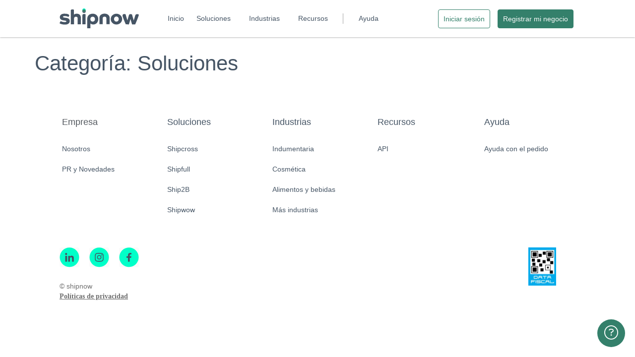

--- FILE ---
content_type: text/css
request_url: https://landing.shipnow.com.ar/wp-content/uploads/elementor/css/post-5.css?ver=1763161727
body_size: 862
content:
.elementor-kit-5{--e-global-color-primary:#465565;--e-global-color-secondary:#54595F;--e-global-color-text:#0F0F0F;--e-global-color-accent:#465565;--e-global-color-94cf7b1:#34806B;--e-global-color-bcb1e0a:#FAFAFA;--e-global-color-7dd8fd5:#DBF0EA;--e-global-color-86638b4:#E3F8FC;--e-global-color-dc3cad7:#E8FCEE;--e-global-color-d2cbd80:#0E4A81;--e-global-color-ca1a9ed:#DBF0EA;--e-global-color-75b8fb4:#0E75A1;--e-global-color-c01555b:#0F0F0F99;--e-global-color-d748148:#FFFFFF;--e-global-typography-primary-font-family:"Public Sans";--e-global-typography-primary-font-size:42px;--e-global-typography-secondary-font-family:"Public Sans";--e-global-typography-secondary-font-size:42px;--e-global-typography-text-font-family:"Quicksand";--e-global-typography-text-font-size:18px;--e-global-typography-text-font-weight:400;--e-global-typography-text-line-height:27px;--e-global-typography-accent-font-family:"Quicksand";--e-global-typography-accent-font-weight:400;--e-global-typography-5c6d197-font-family:"Public Sans";--e-global-typography-5c6d197-font-size:18px;--e-global-typography-33e30ec-font-family:"Public Sans";--e-global-typography-33e30ec-font-size:16px;font-weight:400;--e-global-typography-33e30ec-font-style:normal;--e-global-typography-33e30ec-text-transform:none;--e-global-typography-33e30ec-text-decoration:none;--e-global-typography-33e30ec-line-height:1.5em;--e-global-typography-8532b03-font-family:"Public Sans";--e-global-typography-8532b03-font-size:16px;--e-global-typography-8532b03-line-height:30px;--e-global-typography-f651ae8-font-family:"Public Sans";--e-global-typography-f651ae8-font-size:28px;--e-global-typography-f651ae8-font-style:normal;--e-global-typography-f651ae8-text-decoration:none;--e-global-typography-f651ae8-line-height:42px;--e-global-typography-4ac740c-font-family:"Public Sans";--e-global-typography-4ac740c-font-size:14px;--e-global-typography-4ac740c-font-style:normal;--e-global-typography-4ac740c-text-decoration:none;--e-global-typography-4ac740c-line-height:1.5em;--e-global-typography-cd8456e-font-family:"Public Sans";--e-global-typography-cd8456e-font-size:22px;--e-global-typography-cd8456e-font-style:normal;--e-global-typography-cd8456e-text-decoration:none;--e-global-typography-cd8456e-line-height:32px;--e-global-typography-3acaa2d-font-family:"Public Sans";--e-global-typography-3acaa2d-font-size:14px;--e-global-typography-3acaa2d-font-style:normal;--e-global-typography-3acaa2d-text-decoration:none;--e-global-typography-3acaa2d-line-height:28px;--e-global-typography-fb8b3e9-font-family:"Public Sans";--e-global-typography-fb8b3e9-font-size:12px;--e-global-typography-fb8b3e9-font-style:normal;--e-global-typography-fb8b3e9-text-decoration:none;--e-global-typography-fb8b3e9-line-height:1.5em;--e-global-typography-b310d9a-font-family:"Public Sans";--e-global-typography-b310d9a-font-size:18px;--e-global-typography-b310d9a-font-style:normal;--e-global-typography-b310d9a-text-transform:none;--e-global-typography-b310d9a-line-height:27px;color:var( --e-global-color-text );font-family:"Quicksand", Sans-serif;font-size:18px;line-height:27px;}.elementor-kit-5 e-page-transition{background-color:#FFBC7D;}.elementor-kit-5 p{margin-block-end:0px;}.elementor-kit-5 a{color:var( --e-global-color-94cf7b1 );font-family:"Quicksand", Sans-serif;font-size:18px;font-weight:400;}.elementor-kit-5 h1{color:var( --e-global-color-primary );font-family:"Public Sans", Sans-serif;font-size:42px;}.elementor-kit-5 h2{color:var( --e-global-color-primary );font-family:"Public Sans", Sans-serif;font-size:42px;}.elementor-kit-5 h3{color:var( --e-global-color-primary );}.elementor-kit-5 h4{color:var( --e-global-color-primary );}.elementor-kit-5 h5{color:var( --e-global-color-primary );}.elementor-section.elementor-section-boxed > .elementor-container{max-width:1060px;}.e-con{--container-max-width:1060px;}.elementor-widget:not(:last-child){margin-block-end:20px;}.elementor-element{--widgets-spacing:20px 20px;--widgets-spacing-row:20px;--widgets-spacing-column:20px;}{}h1.entry-title{display:var(--page-title-display);}.elementor-lightbox{--lightbox-navigation-icons-size:0px;}.site-header .site-branding{flex-direction:column;align-items:stretch;}.site-header{padding-inline-end:0px;padding-inline-start:0px;}@media(max-width:1024px){.elementor-section.elementor-section-boxed > .elementor-container{max-width:1024px;}.e-con{--container-max-width:1024px;}}@media(max-width:767px){.elementor-kit-5{--e-global-typography-4ac740c-font-size:14px;--e-global-typography-4ac740c-line-height:28px;}.elementor-section.elementor-section-boxed > .elementor-container{max-width:767px;}.e-con{--container-max-width:767px;}}/* Start custom CSS */.elementor-widget-text-editor a, .banner  a {
   font-family: Public Sans;
font-size: inherit;
font-style: normal;
font-weight: 400;
line-height: 20px; /* 142.857% */
text-decoration-line: underline;
    color: #0E75A1 !important;
}

.elementor-widget-text-editor a:hover , .banner a:hover {
   color: #004F70 !important;
}

.elementor-widget-text-editor ul, ol {

    padding-left: 30px;
}

.elementor-widget-text-editor ul li, ol li{ 
    margin-top: 12px;
}
.elementor-widget-text-editor ul li, ol li:not(:last-child){
    margin-bottom: 12px;
}/* End custom CSS */
/* Start Custom Fonts CSS */@font-face {
	font-family: 'Public Sans';
	font-display: auto;
	src: url('https://shipnow.com.ar/wp-content/uploads/2025/03/PublicSans-VariableFont_wght.ttf') format('truetype');
}
/* End Custom Fonts CSS */

--- FILE ---
content_type: text/css
request_url: https://landing.shipnow.com.ar/wp-content/uploads/elementor/css/post-1180.css?ver=1763161727
body_size: 1653
content:
.elementor-1180 .elementor-element.elementor-element-23d4e168:not(.elementor-motion-effects-element-type-background), .elementor-1180 .elementor-element.elementor-element-23d4e168 > .elementor-motion-effects-container > .elementor-motion-effects-layer{background-color:#FFFFFF;}.elementor-1180 .elementor-element.elementor-element-23d4e168 > .elementor-container{min-height:75px;}.elementor-1180 .elementor-element.elementor-element-23d4e168{box-shadow:0px 0px 3px 0px rgba(0,0,0,0.5);transition:background 0.3s, border 0.3s, border-radius 0.3s, box-shadow 0.3s;}.elementor-1180 .elementor-element.elementor-element-23d4e168 > .elementor-background-overlay{transition:background 0.3s, border-radius 0.3s, opacity 0.3s;}.elementor-widget-theme-site-logo .widget-image-caption{color:var( --e-global-color-text );font-family:var( --e-global-typography-text-font-family ), Sans-serif;font-size:var( --e-global-typography-text-font-size );font-weight:var( --e-global-typography-text-font-weight );line-height:var( --e-global-typography-text-line-height );}.elementor-1180 .elementor-element.elementor-element-67bff0ca{z-index:7;text-align:left;}.elementor-1180 .elementor-element.elementor-element-67bff0ca img{width:160px;}.elementor-bc-flex-widget .elementor-1180 .elementor-element.elementor-element-2bf9917c.elementor-column .elementor-widget-wrap{align-items:center;}.elementor-1180 .elementor-element.elementor-element-2bf9917c.elementor-column.elementor-element[data-element_type="column"] > .elementor-widget-wrap.elementor-element-populated{align-content:center;align-items:center;}.elementor-1180 .elementor-element.elementor-element-2bf9917c.elementor-column > .elementor-widget-wrap{justify-content:center;}.elementor-widget-image .widget-image-caption{color:var( --e-global-color-text );font-family:var( --e-global-typography-text-font-family ), Sans-serif;font-size:var( --e-global-typography-text-font-size );font-weight:var( --e-global-typography-text-font-weight );line-height:var( --e-global-typography-text-line-height );}.elementor-1180 .elementor-element.elementor-element-6f5c650a > .elementor-widget-container{margin:15px 0px 0px 0px;}.elementor-1180 .elementor-element.elementor-element-1b194c02{width:var( --container-widget-width, 113.759% );max-width:113.759%;--container-widget-width:113.759%;--container-widget-flex-grow:0;}.elementor-1180 .elementor-element.elementor-element-1b194c02 > .elementor-widget-container{margin:0px 0px 0px 0px;padding:0px 0px 0px 0px;}.elementor-1180 .elementor-element.elementor-element-1b194c02.elementor-element{--align-self:flex-start;--flex-grow:0;--flex-shrink:0;}.elementor-1180 .elementor-element.elementor-element-1b194c02 .elementskit-menu-container{height:43px;max-width:100%;border-radius:0px 0px 0px 0px;}.elementor-1180 .elementor-element.elementor-element-1b194c02 .elementskit-nav-identity-panel{padding:0px 0px 0px 0px;}.elementor-1180 .elementor-element.elementor-element-1b194c02 .elementskit-navbar-nav li a .ekit-menu-icon{padding:0px 0px 00px 0px;}.elementor-1180 .elementor-element.elementor-element-1b194c02 .elementskit-navbar-nav > li > a{font-family:"Public Sans", Sans-serif;font-size:14px;color:#465565;border-style:none;padding:0px 012.5px 0px 012.5px;}.elementor-1180 .elementor-element.elementor-element-1b194c02 .elementskit-navbar-nav > li > a:hover{color:var( --e-global-color-94cf7b1 );}.elementor-1180 .elementor-element.elementor-element-1b194c02 .elementskit-navbar-nav > li > a:focus{color:var( --e-global-color-94cf7b1 );}.elementor-1180 .elementor-element.elementor-element-1b194c02 .elementskit-navbar-nav > li > a:active{color:var( --e-global-color-94cf7b1 );}.elementor-1180 .elementor-element.elementor-element-1b194c02 .elementskit-navbar-nav > li:hover > a{color:var( --e-global-color-94cf7b1 );border-style:solid;border-width:0px 0px 2px 0px;border-color:var( --e-global-color-94cf7b1 );}.elementor-1180 .elementor-element.elementor-element-1b194c02 .elementskit-navbar-nav > li:hover > a .elementskit-submenu-indicator{color:var( --e-global-color-94cf7b1 );}.elementor-1180 .elementor-element.elementor-element-1b194c02 .elementskit-navbar-nav > li > a:hover .elementskit-submenu-indicator{color:var( --e-global-color-94cf7b1 );}.elementor-1180 .elementor-element.elementor-element-1b194c02 .elementskit-navbar-nav > li > a:focus .elementskit-submenu-indicator{color:var( --e-global-color-94cf7b1 );}.elementor-1180 .elementor-element.elementor-element-1b194c02 .elementskit-navbar-nav > li > a:active .elementskit-submenu-indicator{color:var( --e-global-color-94cf7b1 );}.elementor-1180 .elementor-element.elementor-element-1b194c02 .elementskit-navbar-nav > li.current-menu-item > a{color:var( --e-global-color-94cf7b1 );}.elementor-1180 .elementor-element.elementor-element-1b194c02 .elementskit-navbar-nav > li.current-menu-ancestor > a{color:var( --e-global-color-94cf7b1 );}.elementor-1180 .elementor-element.elementor-element-1b194c02 .elementskit-navbar-nav > li.current-menu-ancestor > a .elementskit-submenu-indicator{color:var( --e-global-color-94cf7b1 );}.elementor-1180 .elementor-element.elementor-element-1b194c02 .elementskit-navbar-nav > li{margin:0px 0px 0px 0px;}.elementor-1180 .elementor-element.elementor-element-1b194c02 .elementskit-navbar-nav > li > a .elementskit-submenu-indicator{color:#101010;fill:#101010;}.elementor-1180 .elementor-element.elementor-element-1b194c02 .elementskit-navbar-nav > li > a .ekit-submenu-indicator-icon{color:#101010;fill:#101010;}.elementor-1180 .elementor-element.elementor-element-1b194c02 .elementskit-navbar-nav .elementskit-submenu-panel > li > a{padding:15px 15px 15px 15px;color:#000000;border-style:none;}.elementor-1180 .elementor-element.elementor-element-1b194c02 .elementskit-navbar-nav .elementskit-submenu-panel > li > a:hover{color:#707070;}.elementor-1180 .elementor-element.elementor-element-1b194c02 .elementskit-navbar-nav .elementskit-submenu-panel > li > a:focus{color:#707070;}.elementor-1180 .elementor-element.elementor-element-1b194c02 .elementskit-navbar-nav .elementskit-submenu-panel > li > a:active{color:#707070;}.elementor-1180 .elementor-element.elementor-element-1b194c02 .elementskit-navbar-nav .elementskit-submenu-panel > li:hover > a{color:#707070;}.elementor-1180 .elementor-element.elementor-element-1b194c02 .elementskit-navbar-nav .elementskit-submenu-panel > li.current-menu-item > a{color:#707070 !important;}.elementor-1180 .elementor-element.elementor-element-1b194c02 .elementskit-submenu-panel{padding:15px 0px 15px 0px;}.elementor-1180 .elementor-element.elementor-element-1b194c02 .elementskit-navbar-nav .elementskit-submenu-panel{border-radius:0px 0px 0px 0px;min-width:220px;}.elementor-1180 .elementor-element.elementor-element-1b194c02 .elementskit-menu-hamburger{float:right;}.elementor-1180 .elementor-element.elementor-element-1b194c02 .elementskit-menu-hamburger .elementskit-menu-hamburger-icon{background-color:rgba(0, 0, 0, 0.5);}.elementor-1180 .elementor-element.elementor-element-1b194c02 .elementskit-menu-hamburger > .ekit-menu-icon{color:rgba(0, 0, 0, 0.5);}.elementor-1180 .elementor-element.elementor-element-1b194c02 .elementskit-menu-hamburger:hover .elementskit-menu-hamburger-icon{background-color:rgba(0, 0, 0, 0.5);}.elementor-1180 .elementor-element.elementor-element-1b194c02 .elementskit-menu-hamburger:hover > .ekit-menu-icon{color:rgba(0, 0, 0, 0.5);}.elementor-1180 .elementor-element.elementor-element-1b194c02 .elementskit-menu-close{color:rgba(51, 51, 51, 1);}.elementor-1180 .elementor-element.elementor-element-1b194c02 .elementskit-menu-close:hover{color:rgba(0, 0, 0, 0.5);}.elementor-1180 .elementor-element.elementor-element-3738c24.elementor-column > .elementor-widget-wrap{justify-content:flex-end;}.elementor-1180 .elementor-element.elementor-element-3738c24 > .elementor-element-populated{margin:0px 0px 0px 0px;--e-column-margin-right:0px;--e-column-margin-left:0px;padding:0px 0px 0px 0px;}.elementor-widget-button .elementor-button{background-color:var( --e-global-color-accent );font-family:var( --e-global-typography-accent-font-family ), Sans-serif;font-weight:var( --e-global-typography-accent-font-weight );}.elementor-1180 .elementor-element.elementor-element-1c3c8962 .elementor-button{background-color:#FFFFFF;font-family:"Public Sans", Sans-serif;font-size:14px;fill:#34806B;color:#34806B;border-style:solid;border-width:1px 1px 1px 1px;border-color:var( --e-global-color-94cf7b1 );border-radius:4px 4px 4px 4px;padding:11px 10px 11px 10px;}.elementor-1180 .elementor-element.elementor-element-1c3c8962{width:auto;max-width:auto;}.elementor-1180 .elementor-element.elementor-element-1c3c8962 > .elementor-widget-container{margin:0px 15px 0px 0px;}.elementor-1180 .elementor-element.elementor-element-1d303321 .elementor-button{background-color:#34806B;font-family:"Public Sans", Sans-serif;font-size:14px;fill:#FAFAFA;color:#FAFAFA;border-style:solid;border-width:1px 1px 1px 1px;border-color:var( --e-global-color-94cf7b1 );border-radius:4px 4px 4px 4px;padding:11px 10px 11px 10px;}.elementor-1180 .elementor-element.elementor-element-1d303321{width:var( --container-widget-width, 45% );max-width:45%;--container-widget-width:45%;--container-widget-flex-grow:0;}.elementor-1180 .elementor-element.elementor-element-1d303321.elementor-element{--flex-grow:0;--flex-shrink:0;}.elementor-1180 .elementor-element.elementor-element-3d83d645{--display:flex;}.elementor-1180 .elementor-element.elementor-element-36a6e11c > .elementor-widget-container{margin:0px 0px 0px 0px;}.elementor-theme-builder-content-area{height:400px;}.elementor-location-header:before, .elementor-location-footer:before{content:"";display:table;clear:both;}@media(min-width:768px){.elementor-1180 .elementor-element.elementor-element-18d9a93b{width:22.239%;}.elementor-1180 .elementor-element.elementor-element-2bf9917c{width:43.48%;}.elementor-1180 .elementor-element.elementor-element-3738c24{width:33.613%;}}@media(max-width:1024px) and (min-width:768px){.elementor-1180 .elementor-element.elementor-element-2bf9917c{width:83%;}}@media(max-width:1024px){.elementor-widget-theme-site-logo .widget-image-caption{font-size:var( --e-global-typography-text-font-size );line-height:var( --e-global-typography-text-line-height );}.elementor-widget-image .widget-image-caption{font-size:var( --e-global-typography-text-font-size );line-height:var( --e-global-typography-text-line-height );}.elementor-1180 .elementor-element.elementor-element-1b194c02 .elementskit-nav-identity-panel{padding:10px 0px 10px 0px;}.elementor-1180 .elementor-element.elementor-element-1b194c02 .elementskit-menu-container{max-width:350%;border-radius:0px 0px 0px 0px;}.elementor-1180 .elementor-element.elementor-element-1b194c02 .elementskit-navbar-nav > li > a{color:#000000;padding:10px 15px 10px 15px;}.elementor-1180 .elementor-element.elementor-element-1b194c02 .elementskit-navbar-nav .elementskit-submenu-panel > li > a{padding:15px 15px 15px 15px;}.elementor-1180 .elementor-element.elementor-element-1b194c02 .elementskit-navbar-nav .elementskit-submenu-panel{border-radius:0px 0px 0px 0px;}.elementor-1180 .elementor-element.elementor-element-1b194c02 .elementskit-menu-hamburger{padding:8px 8px 8px 8px;width:45px;border-radius:3px;}.elementor-1180 .elementor-element.elementor-element-1b194c02 .elementskit-menu-close{padding:8px 8px 8px 8px;margin:12px 12px 12px 12px;width:45px;border-radius:3px;}.elementor-1180 .elementor-element.elementor-element-1b194c02 .elementskit-nav-logo > img{max-width:160px;max-height:60px;}.elementor-1180 .elementor-element.elementor-element-1b194c02 .elementskit-nav-logo{margin:5px 0px 5px 0px;padding:5px 5px 5px 5px;}}@media(max-width:767px){.elementor-1180 .elementor-element.elementor-element-23d4e168{padding:0px 0px 0px 5px;}.elementor-1180 .elementor-element.elementor-element-18d9a93b{width:50%;}.elementor-widget-theme-site-logo .widget-image-caption{font-size:var( --e-global-typography-text-font-size );line-height:var( --e-global-typography-text-line-height );}.elementor-1180 .elementor-element.elementor-element-67bff0ca img{width:130px;}.elementor-1180 .elementor-element.elementor-element-2bf9917c{width:50%;}.elementor-bc-flex-widget .elementor-1180 .elementor-element.elementor-element-2bf9917c.elementor-column .elementor-widget-wrap{align-items:center;}.elementor-1180 .elementor-element.elementor-element-2bf9917c.elementor-column.elementor-element[data-element_type="column"] > .elementor-widget-wrap.elementor-element-populated{align-content:center;align-items:center;}.elementor-1180 .elementor-element.elementor-element-2bf9917c.elementor-column > .elementor-widget-wrap{justify-content:flex-end;}.elementor-widget-image .widget-image-caption{font-size:var( --e-global-typography-text-font-size );line-height:var( --e-global-typography-text-line-height );}.elementor-1180 .elementor-element.elementor-element-6f5c650a{width:auto;max-width:auto;text-align:right;}.elementor-1180 .elementor-element.elementor-element-6f5c650a > .elementor-widget-container{margin:15px 0px 0px 0px;}.elementor-1180 .elementor-element.elementor-element-6f5c650a img{width:24px;}.elementor-1180 .elementor-element.elementor-element-1b194c02 .elementskit-nav-logo > img{max-width:120px;max-height:50px;}}/* Start custom CSS for ekit-nav-menu, class: .elementor-element-1b194c02 */#menu-item-797{
    padding-right: 12.5px; 
}

#menu-item-5639{
    padding-left: 12.5px; 
}


#menu-item-797::before {
  content: "";
  height: 21px; /* Ajusta la altura del pseudo-elemento */
  width: 1px; /* Ancho de la línea vertical */
  position: absolute;
  color: rgba(15, 15, 15, 0.38);
  right: 6px; /* Alinea el pseudo-elemento al final del contenedor */
  top: 50%; /* Mueve el pseudo-elemento hacia abajo la mitad de su altura */
  margin-top: -10.5px; /* Corrige la posición vertical para centrarlo */
  padding: 0; /* Elimina el padding */
  line-height: 1; /* Reinicia la altura de línea */
  border-left: 1px solid rgba(15, 15, 15, 0.38); /* Estilo de la línea vertical */
}
#menu-item-797:first-child::before {
  content: ""; /* Para evitar que se agregue | antes del primer hijo */
}/* End custom CSS */
/* Start custom CSS for column, class: .elementor-element-3738c24 */.header-container {
    border: 1px solid red;
    display: flex;
    justify-content: end;
    
}/* End custom CSS */

--- FILE ---
content_type: text/css
request_url: https://landing.shipnow.com.ar/wp-content/uploads/elementor/css/post-1131.css?ver=1763161727
body_size: 3040
content:
.elementor-1131 .elementor-element.elementor-element-82665f8:not(.elementor-motion-effects-element-type-background), .elementor-1131 .elementor-element.elementor-element-82665f8 > .elementor-motion-effects-container > .elementor-motion-effects-layer{background-color:#FFFFFF;}.elementor-1131 .elementor-element.elementor-element-82665f8{transition:background 0.3s, border 0.3s, border-radius 0.3s, box-shadow 0.3s;margin-top:0px;margin-bottom:0px;padding:48px 0px 0px 0px;}.elementor-1131 .elementor-element.elementor-element-82665f8 > .elementor-background-overlay{transition:background 0.3s, border-radius 0.3s, opacity 0.3s;}.elementor-widget-heading .elementor-heading-title{font-family:var( --e-global-typography-primary-font-family ), Sans-serif;font-size:var( --e-global-typography-primary-font-size );font-weight:var( --e-global-typography-primary-font-weight );color:var( --e-global-color-primary );}.elementor-1131 .elementor-element.elementor-element-4082423 .elementor-heading-title{font-family:"Public Sans", Sans-serif;font-size:18px;font-style:normal;text-transform:none;line-height:28px;color:var( --e-global-color-secondary );}.elementor-widget-nav-menu .elementor-nav-menu .elementor-item{font-family:var( --e-global-typography-primary-font-family ), Sans-serif;font-size:var( --e-global-typography-primary-font-size );font-weight:var( --e-global-typography-primary-font-weight );}.elementor-widget-nav-menu .elementor-nav-menu--main .elementor-item{color:var( --e-global-color-text );fill:var( --e-global-color-text );}.elementor-widget-nav-menu .elementor-nav-menu--main .elementor-item:hover,
					.elementor-widget-nav-menu .elementor-nav-menu--main .elementor-item.elementor-item-active,
					.elementor-widget-nav-menu .elementor-nav-menu--main .elementor-item.highlighted,
					.elementor-widget-nav-menu .elementor-nav-menu--main .elementor-item:focus{color:var( --e-global-color-accent );fill:var( --e-global-color-accent );}.elementor-widget-nav-menu .elementor-nav-menu--main:not(.e--pointer-framed) .elementor-item:before,
					.elementor-widget-nav-menu .elementor-nav-menu--main:not(.e--pointer-framed) .elementor-item:after{background-color:var( --e-global-color-accent );}.elementor-widget-nav-menu .e--pointer-framed .elementor-item:before,
					.elementor-widget-nav-menu .e--pointer-framed .elementor-item:after{border-color:var( --e-global-color-accent );}.elementor-widget-nav-menu{--e-nav-menu-divider-color:var( --e-global-color-text );}.elementor-widget-nav-menu .elementor-nav-menu--dropdown .elementor-item, .elementor-widget-nav-menu .elementor-nav-menu--dropdown  .elementor-sub-item{font-family:var( --e-global-typography-accent-font-family ), Sans-serif;font-weight:var( --e-global-typography-accent-font-weight );}.elementor-1131 .elementor-element.elementor-element-724d897 .elementor-nav-menu .elementor-item{font-family:var( --e-global-typography-4ac740c-font-family ), Sans-serif;font-size:var( --e-global-typography-4ac740c-font-size );font-weight:var( --e-global-typography-4ac740c-font-weight );font-style:var( --e-global-typography-4ac740c-font-style );text-decoration:var( --e-global-typography-4ac740c-text-decoration );line-height:var( --e-global-typography-4ac740c-line-height );}.elementor-1131 .elementor-element.elementor-element-724d897 .elementor-nav-menu--main .elementor-item{color:var( --e-global-color-primary );fill:var( --e-global-color-primary );padding-left:0px;padding-right:0px;padding-top:10px;padding-bottom:10px;}.elementor-1131 .elementor-element.elementor-element-724d897 .elementor-nav-menu--main .elementor-item:hover,
					.elementor-1131 .elementor-element.elementor-element-724d897 .elementor-nav-menu--main .elementor-item.elementor-item-active,
					.elementor-1131 .elementor-element.elementor-element-724d897 .elementor-nav-menu--main .elementor-item.highlighted,
					.elementor-1131 .elementor-element.elementor-element-724d897 .elementor-nav-menu--main .elementor-item:focus{color:var( --e-global-color-primary );fill:var( --e-global-color-primary );}.elementor-1131 .elementor-element.elementor-element-724d897 .elementor-nav-menu--main .elementor-item.elementor-item-active{color:var( --e-global-color-primary );}.elementor-1131 .elementor-element.elementor-element-724d897 .elementor-nav-menu--dropdown a, .elementor-1131 .elementor-element.elementor-element-724d897 .elementor-menu-toggle{color:var( --e-global-color-primary );fill:var( --e-global-color-primary );}.elementor-1131 .elementor-element.elementor-element-724d897 .elementor-nav-menu--dropdown{background-color:var( --e-global-color-d748148 );}.elementor-1131 .elementor-element.elementor-element-724d897 .elementor-nav-menu--dropdown a:hover,
					.elementor-1131 .elementor-element.elementor-element-724d897 .elementor-nav-menu--dropdown a:focus,
					.elementor-1131 .elementor-element.elementor-element-724d897 .elementor-nav-menu--dropdown a.elementor-item-active,
					.elementor-1131 .elementor-element.elementor-element-724d897 .elementor-nav-menu--dropdown a.highlighted,
					.elementor-1131 .elementor-element.elementor-element-724d897 .elementor-menu-toggle:hover,
					.elementor-1131 .elementor-element.elementor-element-724d897 .elementor-menu-toggle:focus{color:var( --e-global-color-primary );}.elementor-1131 .elementor-element.elementor-element-724d897 .elementor-nav-menu--dropdown a:hover,
					.elementor-1131 .elementor-element.elementor-element-724d897 .elementor-nav-menu--dropdown a:focus,
					.elementor-1131 .elementor-element.elementor-element-724d897 .elementor-nav-menu--dropdown a.elementor-item-active,
					.elementor-1131 .elementor-element.elementor-element-724d897 .elementor-nav-menu--dropdown a.highlighted{background-color:var( --e-global-color-bcb1e0a );}.elementor-1131 .elementor-element.elementor-element-724d897 .elementor-nav-menu--dropdown a.elementor-item-active{color:var( --e-global-color-primary );background-color:var( --e-global-color-bcb1e0a );}.elementor-1131 .elementor-element.elementor-element-724d897 .elementor-nav-menu--dropdown .elementor-item, .elementor-1131 .elementor-element.elementor-element-724d897 .elementor-nav-menu--dropdown  .elementor-sub-item{font-family:var( --e-global-typography-4ac740c-font-family ), Sans-serif;font-size:var( --e-global-typography-4ac740c-font-size );font-weight:var( --e-global-typography-4ac740c-font-weight );font-style:var( --e-global-typography-4ac740c-font-style );text-decoration:var( --e-global-typography-4ac740c-text-decoration );}.elementor-1131 .elementor-element.elementor-element-f591246 .elementor-heading-title{font-family:"Public Sans", Sans-serif;font-size:18px;font-style:normal;text-transform:none;line-height:28px;}.elementor-1131 .elementor-element.elementor-element-78b7977 .elementor-nav-menu .elementor-item{font-family:var( --e-global-typography-4ac740c-font-family ), Sans-serif;font-size:var( --e-global-typography-4ac740c-font-size );font-weight:var( --e-global-typography-4ac740c-font-weight );font-style:var( --e-global-typography-4ac740c-font-style );text-decoration:var( --e-global-typography-4ac740c-text-decoration );line-height:var( --e-global-typography-4ac740c-line-height );}.elementor-1131 .elementor-element.elementor-element-78b7977 .elementor-nav-menu--main .elementor-item{color:var( --e-global-color-primary );fill:var( --e-global-color-primary );padding-left:0px;padding-right:0px;padding-top:10px;padding-bottom:10px;}.elementor-1131 .elementor-element.elementor-element-78b7977 .elementor-nav-menu--main .elementor-item:hover,
					.elementor-1131 .elementor-element.elementor-element-78b7977 .elementor-nav-menu--main .elementor-item.elementor-item-active,
					.elementor-1131 .elementor-element.elementor-element-78b7977 .elementor-nav-menu--main .elementor-item.highlighted,
					.elementor-1131 .elementor-element.elementor-element-78b7977 .elementor-nav-menu--main .elementor-item:focus{color:var( --e-global-color-primary );fill:var( --e-global-color-primary );}.elementor-1131 .elementor-element.elementor-element-78b7977 .elementor-nav-menu--main .elementor-item.elementor-item-active{color:var( --e-global-color-primary );}.elementor-1131 .elementor-element.elementor-element-78b7977 .elementor-nav-menu--dropdown a, .elementor-1131 .elementor-element.elementor-element-78b7977 .elementor-menu-toggle{color:var( --e-global-color-primary );fill:var( --e-global-color-primary );}.elementor-1131 .elementor-element.elementor-element-78b7977 .elementor-nav-menu--dropdown{background-color:var( --e-global-color-d748148 );}.elementor-1131 .elementor-element.elementor-element-78b7977 .elementor-nav-menu--dropdown a:hover,
					.elementor-1131 .elementor-element.elementor-element-78b7977 .elementor-nav-menu--dropdown a:focus,
					.elementor-1131 .elementor-element.elementor-element-78b7977 .elementor-nav-menu--dropdown a.elementor-item-active,
					.elementor-1131 .elementor-element.elementor-element-78b7977 .elementor-nav-menu--dropdown a.highlighted,
					.elementor-1131 .elementor-element.elementor-element-78b7977 .elementor-menu-toggle:hover,
					.elementor-1131 .elementor-element.elementor-element-78b7977 .elementor-menu-toggle:focus{color:var( --e-global-color-primary );}.elementor-1131 .elementor-element.elementor-element-78b7977 .elementor-nav-menu--dropdown a:hover,
					.elementor-1131 .elementor-element.elementor-element-78b7977 .elementor-nav-menu--dropdown a:focus,
					.elementor-1131 .elementor-element.elementor-element-78b7977 .elementor-nav-menu--dropdown a.elementor-item-active,
					.elementor-1131 .elementor-element.elementor-element-78b7977 .elementor-nav-menu--dropdown a.highlighted{background-color:var( --e-global-color-bcb1e0a );}.elementor-1131 .elementor-element.elementor-element-78b7977 .elementor-nav-menu--dropdown a.elementor-item-active{color:var( --e-global-color-primary );background-color:var( --e-global-color-bcb1e0a );}.elementor-1131 .elementor-element.elementor-element-78b7977 .elementor-nav-menu--dropdown .elementor-item, .elementor-1131 .elementor-element.elementor-element-78b7977 .elementor-nav-menu--dropdown  .elementor-sub-item{font-family:var( --e-global-typography-4ac740c-font-family ), Sans-serif;font-size:var( --e-global-typography-4ac740c-font-size );font-weight:var( --e-global-typography-4ac740c-font-weight );font-style:var( --e-global-typography-4ac740c-font-style );text-decoration:var( --e-global-typography-4ac740c-text-decoration );}.elementor-1131 .elementor-element.elementor-element-84323fc .elementor-heading-title{font-family:"Public Sans", Sans-serif;font-size:18px;font-style:normal;text-transform:none;line-height:28px;}.elementor-1131 .elementor-element.elementor-element-7fe71ad .elementor-nav-menu .elementor-item{font-family:var( --e-global-typography-4ac740c-font-family ), Sans-serif;font-size:var( --e-global-typography-4ac740c-font-size );font-weight:var( --e-global-typography-4ac740c-weight );font-style:var( --e-global-typography-4ac740c-font-style );text-decoration:var( --e-global-typography-4ac740c-text-decoration );line-height:var( --e-global-typography-4ac740c-line-height );}.elementor-1131 .elementor-element.elementor-element-7fe71ad .elementor-nav-menu--main .elementor-item{color:var( --e-global-color-primary );fill:var( --e-global-color-primary );padding-left:0px;padding-right:0px;padding-top:10px;padding-bottom:10px;}.elementor-1131 .elementor-element.elementor-element-7fe71ad .elementor-nav-menu--main .elementor-item:hover,
					.elementor-1131 .elementor-element.elementor-element-7fe71ad .elementor-nav-menu--main .elementor-item.elementor-item-active,
					.elementor-1131 .elementor-element.elementor-element-7fe71ad .elementor-nav-menu--main .elementor-item.highlighted,
					.elementor-1131 .elementor-element.elementor-element-7fe71ad .elementor-nav-menu--main .elementor-item:focus{color:var( --e-global-color-primary );fill:var( --e-global-color-primary );}.elementor-1131 .elementor-element.elementor-element-7fe71ad .elementor-nav-menu--main .elementor-item.elementor-item-active{color:var( --e-global-color-primary );}.elementor-1131 .elementor-element.elementor-element-7fe71ad .elementor-nav-menu--dropdown a, .elementor-1131 .elementor-element.elementor-element-7fe71ad .elementor-menu-toggle{color:var( --e-global-color-primary );fill:var( --e-global-color-primary );}.elementor-1131 .elementor-element.elementor-element-7fe71ad .elementor-nav-menu--dropdown{background-color:var( --e-global-color-d748148 );}.elementor-1131 .elementor-element.elementor-element-7fe71ad .elementor-nav-menu--dropdown a:hover,
					.elementor-1131 .elementor-element.elementor-element-7fe71ad .elementor-nav-menu--dropdown a:focus,
					.elementor-1131 .elementor-element.elementor-element-7fe71ad .elementor-nav-menu--dropdown a.elementor-item-active,
					.elementor-1131 .elementor-element.elementor-element-7fe71ad .elementor-nav-menu--dropdown a.highlighted,
					.elementor-1131 .elementor-element.elementor-element-7fe71ad .elementor-menu-toggle:hover,
					.elementor-1131 .elementor-element.elementor-element-7fe71ad .elementor-menu-toggle:focus{color:var( --e-global-color-primary );}.elementor-1131 .elementor-element.elementor-element-7fe71ad .elementor-nav-menu--dropdown a:hover,
					.elementor-1131 .elementor-element.elementor-element-7fe71ad .elementor-nav-menu--dropdown a:focus,
					.elementor-1131 .elementor-element.elementor-element-7fe71ad .elementor-nav-menu--dropdown a.elementor-item-active,
					.elementor-1131 .elementor-element.elementor-element-7fe71ad .elementor-nav-menu--dropdown a.highlighted{background-color:var( --e-global-color-d748148 );}.elementor-1131 .elementor-element.elementor-element-7fe71ad .elementor-nav-menu--dropdown .elementor-item, .elementor-1131 .elementor-element.elementor-element-7fe71ad .elementor-nav-menu--dropdown  .elementor-sub-item{font-family:"Public Sans", Sans-serif;font-size:14px;font-style:normal;text-decoration:none;}.elementor-1131 .elementor-element.elementor-element-7fe71ad .elementor-nav-menu--main > .elementor-nav-menu > li > .elementor-nav-menu--dropdown, .elementor-1131 .elementor-element.elementor-element-7fe71ad .elementor-nav-menu__container.elementor-nav-menu--dropdown{margin-top:20px !important;}.elementor-1131 .elementor-element.elementor-element-de46b01 .elementor-heading-title{font-family:"Public Sans", Sans-serif;font-size:18px;font-style:normal;text-transform:none;line-height:28px;}.elementor-1131 .elementor-element.elementor-element-64e1b73 > .elementor-widget-container{margin:0px 0px 0px 0px;}.elementor-1131 .elementor-element.elementor-element-64e1b73 .elementor-nav-menu .elementor-item{font-family:var( --e-global-typography-4ac740c-font-family ), Sans-serif;font-size:var( --e-global-typography-4ac740c-font-size );font-weight:var( --e-global-typography-4ac740c-weight );font-style:var( --e-global-typography-4ac740c-font-style );text-decoration:var( --e-global-typography-4ac740c-text-decoration );line-height:var( --e-global-typography-4ac740c-line-height );}.elementor-1131 .elementor-element.elementor-element-64e1b73 .elementor-nav-menu--main .elementor-item{color:var( --e-global-color-primary );fill:var( --e-global-color-primary );padding-left:0px;padding-right:0px;padding-top:10px;padding-bottom:10px;}.elementor-1131 .elementor-element.elementor-element-64e1b73 .elementor-nav-menu--main .elementor-item:hover,
					.elementor-1131 .elementor-element.elementor-element-64e1b73 .elementor-nav-menu--main .elementor-item.elementor-item-active,
					.elementor-1131 .elementor-element.elementor-element-64e1b73 .elementor-nav-menu--main .elementor-item.highlighted,
					.elementor-1131 .elementor-element.elementor-element-64e1b73 .elementor-nav-menu--main .elementor-item:focus{color:var( --e-global-color-primary );fill:var( --e-global-color-primary );}.elementor-1131 .elementor-element.elementor-element-64e1b73 .elementor-nav-menu--main .elementor-item.elementor-item-active{color:var( --e-global-color-primary );}.elementor-1131 .elementor-element.elementor-element-64e1b73 .elementor-nav-menu--dropdown a, .elementor-1131 .elementor-element.elementor-element-64e1b73 .elementor-menu-toggle{color:var( --e-global-color-primary );fill:var( --e-global-color-primary );}.elementor-1131 .elementor-element.elementor-element-64e1b73 .elementor-nav-menu--dropdown{background-color:#F6F6F6;}.elementor-1131 .elementor-element.elementor-element-64e1b73 .elementor-nav-menu--dropdown a:hover,
					.elementor-1131 .elementor-element.elementor-element-64e1b73 .elementor-nav-menu--dropdown a:focus,
					.elementor-1131 .elementor-element.elementor-element-64e1b73 .elementor-nav-menu--dropdown a.elementor-item-active,
					.elementor-1131 .elementor-element.elementor-element-64e1b73 .elementor-nav-menu--dropdown a.highlighted,
					.elementor-1131 .elementor-element.elementor-element-64e1b73 .elementor-menu-toggle:hover,
					.elementor-1131 .elementor-element.elementor-element-64e1b73 .elementor-menu-toggle:focus{color:var( --e-global-color-primary );}.elementor-1131 .elementor-element.elementor-element-64e1b73 .elementor-nav-menu--dropdown a:hover,
					.elementor-1131 .elementor-element.elementor-element-64e1b73 .elementor-nav-menu--dropdown a:focus,
					.elementor-1131 .elementor-element.elementor-element-64e1b73 .elementor-nav-menu--dropdown a.elementor-item-active,
					.elementor-1131 .elementor-element.elementor-element-64e1b73 .elementor-nav-menu--dropdown a.highlighted{background-color:var( --e-global-color-d748148 );}.elementor-1131 .elementor-element.elementor-element-64e1b73 .elementor-nav-menu--dropdown a.elementor-item-active{background-color:var( --e-global-color-d748148 );}.elementor-1131 .elementor-element.elementor-element-64e1b73 .elementor-nav-menu--dropdown .elementor-item, .elementor-1131 .elementor-element.elementor-element-64e1b73 .elementor-nav-menu--dropdown  .elementor-sub-item{font-family:var( --e-global-typography-4ac740c-font-family ), Sans-serif;font-size:var( --e-global-typography-4ac740c-font-size );font-weight:var( --e-global-typography-4ac740c-weight );font-style:var( --e-global-typography-4ac740c-font-style );text-decoration:var( --e-global-typography-4ac740c-text-decoration );}.elementor-1131 .elementor-element.elementor-element-35fcad2 > .elementor-widget-wrap > .elementor-widget:not(.elementor-widget__width-auto):not(.elementor-widget__width-initial):not(:last-child):not(.elementor-absolute){margin-bottom:20px;}.elementor-1131 .elementor-element.elementor-element-cc3dcc4 .elementor-heading-title{font-family:"Public Sans", Sans-serif;font-size:18px;font-style:normal;text-transform:none;line-height:28px;color:var( --e-global-color-primary );}.elementor-1131 .elementor-element.elementor-element-70507b5 .elementor-nav-menu .elementor-item{font-family:var( --e-global-typography-4ac740c-font-family ), Sans-serif;font-size:var( --e-global-typography-4ac740c-font-size );font-weight:var( --e-global-typography-4ac740c-font-weight );font-style:var( --e-global-typography-4ac740c-font-style );text-decoration:var( --e-global-typography-4ac740c-text-decoration );line-height:var( --e-global-typography-4ac740c-line-height );}.elementor-1131 .elementor-element.elementor-element-70507b5 .elementor-nav-menu--main .elementor-item{color:var( --e-global-color-primary );fill:var( --e-global-color-primary );padding-left:0px;padding-right:0px;padding-top:10px;padding-bottom:10px;}.elementor-1131 .elementor-element.elementor-element-70507b5 .elementor-nav-menu--main .elementor-item:hover,
					.elementor-1131 .elementor-element.elementor-element-70507b5 .elementor-nav-menu--main .elementor-item.elementor-item-active,
					.elementor-1131 .elementor-element.elementor-element-70507b5 .elementor-nav-menu--main .elementor-item.highlighted,
					.elementor-1131 .elementor-element.elementor-element-70507b5 .elementor-nav-menu--main .elementor-item:focus{color:var( --e-global-color-primary );fill:var( --e-global-color-primary );}.elementor-1131 .elementor-element.elementor-element-70507b5 .elementor-nav-menu--main .elementor-item.elementor-item-active{color:var( --e-global-color-primary );}.elementor-1131 .elementor-element.elementor-element-70507b5 .elementor-nav-menu--dropdown a, .elementor-1131 .elementor-element.elementor-element-70507b5 .elementor-menu-toggle{color:var( --e-global-color-primary );fill:var( --e-global-color-primary );}.elementor-1131 .elementor-element.elementor-element-70507b5 .elementor-nav-menu--dropdown{background-color:var( --e-global-color-d748148 );}.elementor-1131 .elementor-element.elementor-element-70507b5 .elementor-nav-menu--dropdown a:hover,
					.elementor-1131 .elementor-element.elementor-element-70507b5 .elementor-nav-menu--dropdown a:focus,
					.elementor-1131 .elementor-element.elementor-element-70507b5 .elementor-nav-menu--dropdown a.elementor-item-active,
					.elementor-1131 .elementor-element.elementor-element-70507b5 .elementor-nav-menu--dropdown a.highlighted,
					.elementor-1131 .elementor-element.elementor-element-70507b5 .elementor-menu-toggle:hover,
					.elementor-1131 .elementor-element.elementor-element-70507b5 .elementor-menu-toggle:focus{color:var( --e-global-color-primary );}.elementor-1131 .elementor-element.elementor-element-70507b5 .elementor-nav-menu--dropdown a:hover,
					.elementor-1131 .elementor-element.elementor-element-70507b5 .elementor-nav-menu--dropdown a:focus,
					.elementor-1131 .elementor-element.elementor-element-70507b5 .elementor-nav-menu--dropdown a.elementor-item-active,
					.elementor-1131 .elementor-element.elementor-element-70507b5 .elementor-nav-menu--dropdown a.highlighted{background-color:var( --e-global-color-d748148 );}.elementor-1131 .elementor-element.elementor-element-70507b5 .elementor-nav-menu--dropdown .elementor-item, .elementor-1131 .elementor-element.elementor-element-70507b5 .elementor-nav-menu--dropdown  .elementor-sub-item{font-family:var( --e-global-typography-4ac740c-font-family ), Sans-serif;font-size:var( --e-global-typography-4ac740c-font-size );font-weight:var( --e-global-typography-4ac740c-font-weight );font-style:var( --e-global-typography-4ac740c-font-style );text-decoration:var( --e-global-typography-4ac740c-text-decoration );}.elementor-1131 .elementor-element.elementor-element-4278fd2{--display:flex;--justify-content:flex-start;--gap:0px 0px;--row-gap:0px;--column-gap:0px;border-style:none;--border-style:none;--margin-top:0px;--margin-bottom:0px;--margin-left:0px;--margin-right:0px;}.elementor-1131 .elementor-element.elementor-element-69affdb .elementor-nav-menu .elementor-item{font-family:"Public Sans", Sans-serif;font-size:14px;font-style:normal;text-decoration:none;line-height:1.5em;}.elementor-1131 .elementor-element.elementor-element-69affdb .elementor-nav-menu--main .elementor-item{color:var( --e-global-color-primary );fill:var( --e-global-color-primary );padding-left:13px;padding-right:13px;}.elementor-1131 .elementor-element.elementor-element-69affdb .elementor-nav-menu--main .elementor-item:hover,
					.elementor-1131 .elementor-element.elementor-element-69affdb .elementor-nav-menu--main .elementor-item.elementor-item-active,
					.elementor-1131 .elementor-element.elementor-element-69affdb .elementor-nav-menu--main .elementor-item.highlighted,
					.elementor-1131 .elementor-element.elementor-element-69affdb .elementor-nav-menu--main .elementor-item:focus{color:var( --e-global-color-94cf7b1 );fill:var( --e-global-color-94cf7b1 );}.elementor-1131 .elementor-element.elementor-element-69affdb .elementor-nav-menu--main .elementor-item.elementor-item-active{color:var( --e-global-color-94cf7b1 );}.elementor-1131 .elementor-element.elementor-element-36ca434{--display:flex;border-style:none;--border-style:none;--margin-top:0px;--margin-bottom:0px;--margin-left:0px;--margin-right:0px;}.elementor-1131 .elementor-element.elementor-element-52173de .elementor-nav-menu .elementor-item{font-family:"Public Sans", Sans-serif;font-size:14px;font-style:normal;text-decoration:none;line-height:1.5em;}.elementor-1131 .elementor-element.elementor-element-52173de .elementor-nav-menu--main .elementor-item{color:var( --e-global-color-primary );fill:var( --e-global-color-primary );padding-left:13px;padding-right:13px;}.elementor-1131 .elementor-element.elementor-element-52173de .elementor-nav-menu--main .elementor-item:hover,
					.elementor-1131 .elementor-element.elementor-element-52173de .elementor-nav-menu--main .elementor-item.elementor-item-active,
					.elementor-1131 .elementor-element.elementor-element-52173de .elementor-nav-menu--main .elementor-item.highlighted,
					.elementor-1131 .elementor-element.elementor-element-52173de .elementor-nav-menu--main .elementor-item:focus{color:var( --e-global-color-94cf7b1 );fill:var( --e-global-color-94cf7b1 );}.elementor-1131 .elementor-element.elementor-element-52173de .elementor-nav-menu--main .elementor-item.elementor-item-active{color:var( --e-global-color-94cf7b1 );}.elementor-1131 .elementor-element.elementor-element-7aff141{--display:flex;border-style:none;--border-style:none;}.elementor-1131 .elementor-element.elementor-element-f97288c{--display:flex;--flex-direction:column;--container-widget-width:100%;--container-widget-height:initial;--container-widget-flex-grow:0;--container-widget-align-self:initial;--flex-wrap-mobile:wrap;border-style:none;--border-style:none;--margin-top:0px;--margin-bottom:0px;--margin-left:0px;--margin-right:0px;--padding-top:0px;--padding-bottom:0px;--padding-left:0px;--padding-right:0px;}.elementor-1131 .elementor-element.elementor-element-e468adc .elementor-nav-menu .elementor-item{font-family:"Public Sans", Sans-serif;font-size:14px;font-style:normal;text-decoration:none;line-height:1.5em;}.elementor-1131 .elementor-element.elementor-element-e468adc .elementor-nav-menu--main .elementor-item{color:var( --e-global-color-primary );fill:var( --e-global-color-primary );padding-left:0px;padding-right:0px;padding-top:0px;padding-bottom:0px;}.elementor-1131 .elementor-element.elementor-element-e468adc .elementor-nav-menu--main .elementor-item:hover,
					.elementor-1131 .elementor-element.elementor-element-e468adc .elementor-nav-menu--main .elementor-item.elementor-item-active,
					.elementor-1131 .elementor-element.elementor-element-e468adc .elementor-nav-menu--main .elementor-item.highlighted,
					.elementor-1131 .elementor-element.elementor-element-e468adc .elementor-nav-menu--main .elementor-item:focus{color:var( --e-global-color-94cf7b1 );fill:var( --e-global-color-94cf7b1 );}.elementor-1131 .elementor-element.elementor-element-e468adc .elementor-nav-menu--main .elementor-item.elementor-item-active{color:var( --e-global-color-94cf7b1 );}.elementor-1131 .elementor-element.elementor-element-e468adc{--e-nav-menu-horizontal-menu-item-margin:calc( 0px / 2 );}.elementor-1131 .elementor-element.elementor-element-e468adc .elementor-nav-menu--main:not(.elementor-nav-menu--layout-horizontal) .elementor-nav-menu > li:not(:last-child){margin-bottom:0px;}.elementor-1131 .elementor-element.elementor-element-e468adc .elementor-nav-menu--dropdown{border-style:none;}.elementor-1131 .elementor-element.elementor-element-bd96d2a{--display:flex;border-style:none;--border-style:none;--margin-top:0px;--margin-bottom:0px;--margin-left:-10px;--margin-right:0px;}.elementor-1131 .elementor-element.elementor-element-f7808a3 > .elementor-widget-container{margin:0px 0px 0px -10px;}.elementor-1131 .elementor-element.elementor-element-f7808a3 .elementor-nav-menu .elementor-item{font-family:"Public Sans", Sans-serif;font-size:14px;font-style:normal;text-decoration:none;line-height:1.5em;}.elementor-1131 .elementor-element.elementor-element-f7808a3 .elementor-nav-menu--main .elementor-item{color:var( --e-global-color-primary );fill:var( --e-global-color-primary );padding-left:13px;padding-right:13px;}.elementor-1131 .elementor-element.elementor-element-f7808a3 .elementor-nav-menu--main .elementor-item:hover,
					.elementor-1131 .elementor-element.elementor-element-f7808a3 .elementor-nav-menu--main .elementor-item.elementor-item-active,
					.elementor-1131 .elementor-element.elementor-element-f7808a3 .elementor-nav-menu--main .elementor-item.highlighted,
					.elementor-1131 .elementor-element.elementor-element-f7808a3 .elementor-nav-menu--main .elementor-item:focus{color:var( --e-global-color-94cf7b1 );fill:var( --e-global-color-94cf7b1 );}.elementor-1131 .elementor-element.elementor-element-f7808a3 .elementor-nav-menu--main .elementor-item.elementor-item-active{color:var( --e-global-color-94cf7b1 );}.elementor-1131 .elementor-element.elementor-element-8497179{--display:flex;border-style:none;--border-style:none;--margin-top:0px;--margin-bottom:0px;--margin-left:-10px;--margin-right:0px;}.elementor-1131 .elementor-element.elementor-element-ce1c638{--display:flex;--flex-direction:column;--container-widget-width:100%;--container-widget-height:initial;--container-widget-flex-grow:0;--container-widget-align-self:initial;--flex-wrap-mobile:wrap;border-style:none;--border-style:none;--margin-top:0px;--margin-bottom:0px;--margin-left:0px;--margin-right:0px;}.elementor-1131 .elementor-element.elementor-element-90eba10 > .elementor-widget-container{margin:0px 0px 0px -10px;}.elementor-1131 .elementor-element.elementor-element-90eba10 .elementor-nav-menu .elementor-item{font-family:"Public Sans", Sans-serif;font-size:14px;font-style:normal;text-decoration:none;line-height:1.5em;}.elementor-1131 .elementor-element.elementor-element-90eba10 .elementor-nav-menu--main .elementor-item{color:var( --e-global-color-primary );fill:var( --e-global-color-primary );padding-left:0px;padding-right:0px;}.elementor-1131 .elementor-element.elementor-element-90eba10 .elementor-nav-menu--main .elementor-item:hover,
					.elementor-1131 .elementor-element.elementor-element-90eba10 .elementor-nav-menu--main .elementor-item.elementor-item-active,
					.elementor-1131 .elementor-element.elementor-element-90eba10 .elementor-nav-menu--main .elementor-item.highlighted,
					.elementor-1131 .elementor-element.elementor-element-90eba10 .elementor-nav-menu--main .elementor-item:focus{color:var( --e-global-color-94cf7b1 );fill:var( --e-global-color-94cf7b1 );}.elementor-1131 .elementor-element.elementor-element-90eba10 .elementor-nav-menu--main .elementor-item.elementor-item-active{color:var( --e-global-color-94cf7b1 );}.elementor-1131 .elementor-element.elementor-element-90eba10{--e-nav-menu-horizontal-menu-item-margin:calc( 0px / 2 );}.elementor-1131 .elementor-element.elementor-element-90eba10 .elementor-nav-menu--main:not(.elementor-nav-menu--layout-horizontal) .elementor-nav-menu > li:not(:last-child){margin-bottom:0px;}.elementor-1131 .elementor-element.elementor-element-90eba10 .elementor-nav-menu--dropdown{border-style:none;}.elementor-1131 .elementor-element.elementor-element-90eba10 .elementor-nav-menu--dropdown li:not(:last-child){border-style:none;}.elementor-1131 .elementor-element.elementor-element-d4bc4db{--n-accordion-title-font-size:18px;--n-accordion-title-icon-order:initial;--n-accordion-item-title-space-between:0px;--n-accordion-item-title-distance-from-content:0px;--n-accordion-title-normal-color:#465565;--n-accordion-title-hover-color:var( --e-global-color-primary );--n-accordion-title-active-color:var( --e-global-color-primary );--n-accordion-icon-size:16px;--n-accordion-icon-gap:16px;}.elementor-1131 .elementor-element.elementor-element-d4bc4db > .elementor-widget-container > .e-n-accordion > .e-n-accordion-item > .e-n-accordion-item-title{border-style:none;}.elementor-1131 .elementor-element.elementor-element-d4bc4db {--n-accordion-padding:0px 0px 0px 0px;}:where( .elementor-1131 .elementor-element.elementor-element-d4bc4db > .elementor-widget-container > .e-n-accordion > .e-n-accordion-item > .e-n-accordion-item-title > .e-n-accordion-item-title-header ) > .e-n-accordion-item-title-text{font-family:"Public Sans", Sans-serif;font-style:normal;text-transform:none;line-height:28px;}:where( .elementor-1131 .elementor-element.elementor-element-d4bc4db > .elementor-widget-container > .e-n-accordion > .e-n-accordion-item ) > .e-con{border-style:none;}.elementor-1131 .elementor-element.elementor-element-bcbaf6d:not(.elementor-motion-effects-element-type-background), .elementor-1131 .elementor-element.elementor-element-bcbaf6d > .elementor-motion-effects-container > .elementor-motion-effects-layer{background-color:#FFFFFF;}.elementor-1131 .elementor-element.elementor-element-bcbaf6d{transition:background 0.3s, border 0.3s, border-radius 0.3s, box-shadow 0.3s;padding:30px 0px 60px 0px;}.elementor-1131 .elementor-element.elementor-element-bcbaf6d > .elementor-background-overlay{transition:background 0.3s, border-radius 0.3s, opacity 0.3s;}.elementor-1131 .elementor-element.elementor-element-0630b4f{--grid-template-columns:repeat(0, auto);--icon-size:40px;--grid-column-gap:15px;--grid-row-gap:0px;}.elementor-1131 .elementor-element.elementor-element-0630b4f .elementor-social-icon{background-color:var( --e-global-color-bcb1e0a );--icon-padding:0em;}.elementor-widget-text-editor{font-family:var( --e-global-typography-text-font-family ), Sans-serif;font-size:var( --e-global-typography-text-font-size );font-weight:var( --e-global-typography-text-font-weight );line-height:var( --e-global-typography-text-line-height );color:var( --e-global-color-text );}.elementor-widget-text-editor.elementor-drop-cap-view-stacked .elementor-drop-cap{background-color:var( --e-global-color-primary );}.elementor-widget-text-editor.elementor-drop-cap-view-framed .elementor-drop-cap, .elementor-widget-text-editor.elementor-drop-cap-view-default .elementor-drop-cap{color:var( --e-global-color-primary );border-color:var( --e-global-color-primary );}.elementor-1131 .elementor-element.elementor-element-83a7973{font-family:"Public Sans", Sans-serif;font-size:14px;font-style:normal;text-decoration:none;line-height:20px;color:#0F0F0F99;}.elementor-widget-image .widget-image-caption{color:var( --e-global-color-text );font-family:var( --e-global-typography-text-font-family ), Sans-serif;font-size:var( --e-global-typography-text-font-size );font-weight:var( --e-global-typography-text-font-weight );line-height:var( --e-global-typography-text-line-height );}.elementor-1131 .elementor-element.elementor-element-0d45e6a > .elementor-widget-container{margin:0px 39px 0px 0px;}.elementor-1131 .elementor-element.elementor-element-0d45e6a{text-align:right;}.elementor-1131 .elementor-element.elementor-element-0d45e6a img{width:56px;}.elementor-theme-builder-content-area{height:400px;}.elementor-location-header:before, .elementor-location-footer:before{content:"";display:table;clear:both;}@media(min-width:768px){.elementor-1131 .elementor-element.elementor-element-3cefe10{width:20.283%;}.elementor-1131 .elementor-element.elementor-element-35fcad2{width:19.698%;}.elementor-1131 .elementor-element.elementor-element-4870b8e{width:50%;}.elementor-1131 .elementor-element.elementor-element-85fb5f1{width:50%;}}@media(max-width:1024px){.elementor-widget-heading .elementor-heading-title{font-size:var( --e-global-typography-primary-font-size );}.elementor-widget-nav-menu .elementor-nav-menu .elementor-item{font-size:var( --e-global-typography-primary-font-size );}.elementor-1131 .elementor-element.elementor-element-724d897 .elementor-nav-menu .elementor-item{font-size:var( --e-global-typography-4ac740c-font-size );line-height:var( --e-global-typography-4ac740c-line-height );}.elementor-1131 .elementor-element.elementor-element-724d897 .elementor-nav-menu--dropdown .elementor-item, .elementor-1131 .elementor-element.elementor-element-724d897 .elementor-nav-menu--dropdown  .elementor-sub-item{font-size:var( --e-global-typography-4ac740c-font-size );}.elementor-1131 .elementor-element.elementor-element-78b7977 .elementor-nav-menu .elementor-item{font-size:var( --e-global-typography-4ac740c-font-size );line-height:var( --e-global-typography-4ac740c-line-height );}.elementor-1131 .elementor-element.elementor-element-78b7977 .elementor-nav-menu--dropdown .elementor-item, .elementor-1131 .elementor-element.elementor-element-78b7977 .elementor-nav-menu--dropdown  .elementor-sub-item{font-size:var( --e-global-typography-4ac740c-font-size );}.elementor-1131 .elementor-element.elementor-element-7fe71ad .elementor-nav-menu .elementor-item{font-size:var( --e-global-typography-4ac740c-font-size );font-weight:var( --e-global-typography-4ac740c-weight );line-height:var( --e-global-typography-4ac740c-line-height );}.elementor-1131 .elementor-element.elementor-element-64e1b73 .elementor-nav-menu .elementor-item{font-size:var( --e-global-typography-4ac740c-font-size );font-weight:var( --e-global-typography-4ac740c-weight );line-height:var( --e-global-typography-4ac740c-line-height );}.elementor-1131 .elementor-element.elementor-element-64e1b73 .elementor-nav-menu--dropdown .elementor-item, .elementor-1131 .elementor-element.elementor-element-64e1b73 .elementor-nav-menu--dropdown  .elementor-sub-item{font-size:var( --e-global-typography-4ac740c-font-size );font-weight:var( --e-global-typography-4ac740c-weight );}.elementor-1131 .elementor-element.elementor-element-70507b5 .elementor-nav-menu .elementor-item{font-size:var( --e-global-typography-4ac740c-font-size );line-height:var( --e-global-typography-4ac740c-line-height );}.elementor-1131 .elementor-element.elementor-element-70507b5 .elementor-nav-menu--dropdown .elementor-item, .elementor-1131 .elementor-element.elementor-element-70507b5 .elementor-nav-menu--dropdown  .elementor-sub-item{font-size:var( --e-global-typography-4ac740c-font-size );}.elementor-widget-text-editor{font-size:var( --e-global-typography-text-font-size );line-height:var( --e-global-typography-text-line-height );}.elementor-widget-image .widget-image-caption{font-size:var( --e-global-typography-text-font-size );line-height:var( --e-global-typography-text-line-height );}}@media(max-width:767px){.elementor-1131 .elementor-element.elementor-element-82665f8{margin-top:0px;margin-bottom:0px;padding:048px 0px 0px 0px;}.elementor-1131 .elementor-element.elementor-element-3649c05{width:100%;}.elementor-widget-heading .elementor-heading-title{font-size:var( --e-global-typography-primary-font-size );}.elementor-1131 .elementor-element.elementor-element-4082423{width:var( --container-widget-width, 50% );max-width:50%;--container-widget-width:50%;--container-widget-flex-grow:0;}.elementor-widget-nav-menu .elementor-nav-menu .elementor-item{font-size:var( --e-global-typography-primary-font-size );}.elementor-1131 .elementor-element.elementor-element-724d897{width:var( --container-widget-width, 50% );max-width:50%;--container-widget-width:50%;--container-widget-flex-grow:0;}.elementor-1131 .elementor-element.elementor-element-724d897 .elementor-nav-menu .elementor-item{font-size:var( --e-global-typography-4ac740c-font-size );line-height:var( --e-global-typography-4ac740c-line-height );}.elementor-1131 .elementor-element.elementor-element-724d897 .elementor-nav-menu--main .elementor-item{padding-top:6px;padding-bottom:6px;}.elementor-1131 .elementor-element.elementor-element-724d897 .elementor-nav-menu--dropdown .elementor-item, .elementor-1131 .elementor-element.elementor-element-724d897 .elementor-nav-menu--dropdown  .elementor-sub-item{font-size:var( --e-global-typography-4ac740c-font-size );}.elementor-1131 .elementor-element.elementor-element-724d897 .elementor-nav-menu--main > .elementor-nav-menu > li > .elementor-nav-menu--dropdown, .elementor-1131 .elementor-element.elementor-element-724d897 .elementor-nav-menu__container.elementor-nav-menu--dropdown{margin-top:1px !important;}.elementor-1131 .elementor-element.elementor-element-aac9fa5{width:100%;}.elementor-1131 .elementor-element.elementor-element-f591246{width:var( --container-widget-width, 50% );max-width:50%;--container-widget-width:50%;--container-widget-flex-grow:0;}.elementor-1131 .elementor-element.elementor-element-78b7977{width:var( --container-widget-width, 50% );max-width:50%;--container-widget-width:50%;--container-widget-flex-grow:0;}.elementor-1131 .elementor-element.elementor-element-78b7977 .elementor-nav-menu .elementor-item{font-size:var( --e-global-typography-4ac740c-font-size );line-height:var( --e-global-typography-4ac740c-line-height );}.elementor-1131 .elementor-element.elementor-element-78b7977 .elementor-nav-menu--main .elementor-item{padding-top:6px;padding-bottom:6px;}.elementor-1131 .elementor-element.elementor-element-78b7977 .elementor-nav-menu--dropdown .elementor-item, .elementor-1131 .elementor-element.elementor-element-78b7977 .elementor-nav-menu--dropdown  .elementor-sub-item{font-size:var( --e-global-typography-4ac740c-font-size );}.elementor-1131 .elementor-element.elementor-element-78b7977 .elementor-nav-menu--main > .elementor-nav-menu > li > .elementor-nav-menu--dropdown, .elementor-1131 .elementor-element.elementor-element-78b7977 .elementor-nav-menu__container.elementor-nav-menu--dropdown{margin-top:1px !important;}.elementor-1131 .elementor-element.elementor-element-110c43d{width:100%;}.elementor-1131 .elementor-element.elementor-element-84323fc{width:var( --container-widget-width, 50% );max-width:50%;--container-widget-width:50%;--container-widget-flex-grow:0;}.elementor-1131 .elementor-element.elementor-element-7fe71ad{width:var( --container-widget-width, 50% );max-width:50%;--container-widget-width:50%;--container-widget-flex-grow:0;}.elementor-1131 .elementor-element.elementor-element-7fe71ad .elementor-nav-menu .elementor-item{font-size:var( --e-global-typography-4ac740c-font-size );font-weight:var( --e-global-typography-4ac740c-weight );line-height:var( --e-global-typography-4ac740c-line-height );}.elementor-1131 .elementor-element.elementor-element-3cefe10{width:100%;}.elementor-1131 .elementor-element.elementor-element-de46b01{width:var( --container-widget-width, 50% );max-width:50%;--container-widget-width:50%;--container-widget-flex-grow:0;}.elementor-1131 .elementor-element.elementor-element-64e1b73{width:var( --container-widget-width, 50% );max-width:50%;--container-widget-width:50%;--container-widget-flex-grow:0;}.elementor-1131 .elementor-element.elementor-element-64e1b73 .elementor-nav-menu .elementor-item{font-size:var( --e-global-typography-4ac740c-font-size );font-weight:var( --e-global-typography-4ac740c-weight );line-height:var( --e-global-typography-4ac740c-line-height );}.elementor-1131 .elementor-element.elementor-element-64e1b73 .elementor-nav-menu--dropdown .elementor-item, .elementor-1131 .elementor-element.elementor-element-64e1b73 .elementor-nav-menu--dropdown  .elementor-sub-item{font-size:var( --e-global-typography-4ac740c-font-size );font-weight:var( --e-global-typography-4ac740c-weight );}.elementor-1131 .elementor-element.elementor-element-35fcad2{width:100%;}.elementor-1131 .elementor-element.elementor-element-cc3dcc4{width:var( --container-widget-width, 50% );max-width:50%;--container-widget-width:50%;--container-widget-flex-grow:0;}.elementor-1131 .elementor-element.elementor-element-70507b5{width:var( --container-widget-width, 50% );max-width:50%;--container-widget-width:50%;--container-widget-flex-grow:0;}.elementor-1131 .elementor-element.elementor-element-70507b5 .elementor-nav-menu .elementor-item{font-size:var( --e-global-typography-4ac740c-font-size );line-height:var( --e-global-typography-4ac740c-line-height );}.elementor-1131 .elementor-element.elementor-element-70507b5 .elementor-nav-menu--dropdown .elementor-item, .elementor-1131 .elementor-element.elementor-element-70507b5 .elementor-nav-menu--dropdown  .elementor-sub-item{font-size:var( --e-global-typography-4ac740c-font-size );}.elementor-1131 .elementor-element.elementor-element-4278fd2{--min-height:0px;--align-items:flex-start;--container-widget-width:calc( ( 1 - var( --container-widget-flex-grow ) ) * 100% );--flex-wrap:nowrap;--margin-top:0px;--margin-bottom:0px;--margin-left:0px;--margin-right:0px;}.elementor-1131 .elementor-element.elementor-element-69affdb > .elementor-widget-container{margin:-10px 0px 0px -10px;}.elementor-1131 .elementor-element.elementor-element-69affdb.elementor-element{--align-self:flex-start;}.elementor-1131 .elementor-element.elementor-element-69affdb .elementor-nav-menu .elementor-item{line-height:28px;}.elementor-1131 .elementor-element.elementor-element-69affdb .elementor-nav-menu--main .elementor-item{padding-left:0px;padding-right:0px;padding-top:0px;padding-bottom:0px;}.elementor-1131 .elementor-element.elementor-element-69affdb{--e-nav-menu-horizontal-menu-item-margin:calc( 16px / 2 );}.elementor-1131 .elementor-element.elementor-element-69affdb .elementor-nav-menu--main:not(.elementor-nav-menu--layout-horizontal) .elementor-nav-menu > li:not(:last-child){margin-bottom:16px;}.elementor-1131 .elementor-element.elementor-element-69affdb .elementor-nav-menu--dropdown a{padding-left:0px;padding-right:0px;padding-top:0px;padding-bottom:0px;}.elementor-1131 .elementor-element.elementor-element-69affdb .elementor-nav-menu--main > .elementor-nav-menu > li > .elementor-nav-menu--dropdown, .elementor-1131 .elementor-element.elementor-element-69affdb .elementor-nav-menu__container.elementor-nav-menu--dropdown{margin-top:1px !important;}.elementor-1131 .elementor-element.elementor-element-36ca434{--flex-direction:column;--container-widget-width:calc( ( 1 - var( --container-widget-flex-grow ) ) * 100% );--container-widget-height:initial;--container-widget-flex-grow:0;--container-widget-align-self:initial;--flex-wrap-mobile:wrap;--align-items:flex-start;--margin-top:6px;--margin-bottom:0px;--margin-left:0px;--margin-right:0px;}.elementor-1131 .elementor-element.elementor-element-36ca434.e-con{--align-self:flex-start;}.elementor-1131 .elementor-element.elementor-element-52173de > .elementor-widget-container{margin:-10px 0px 0px -10px;}.elementor-1131 .elementor-element.elementor-element-52173de .elementor-nav-menu .elementor-item{line-height:28px;}.elementor-1131 .elementor-element.elementor-element-52173de .elementor-nav-menu--main .elementor-item{padding-left:0px;padding-right:0px;padding-top:0px;padding-bottom:0px;}.elementor-1131 .elementor-element.elementor-element-52173de{--e-nav-menu-horizontal-menu-item-margin:calc( 16px / 2 );}.elementor-1131 .elementor-element.elementor-element-52173de .elementor-nav-menu--main:not(.elementor-nav-menu--layout-horizontal) .elementor-nav-menu > li:not(:last-child){margin-bottom:16px;}.elementor-1131 .elementor-element.elementor-element-7aff141{--margin-top:0px;--margin-bottom:0px;--margin-left:0px;--margin-right:0px;}.elementor-1131 .elementor-element.elementor-element-f97288c{--margin-top:-10px;--margin-bottom:-10px;--margin-left:-10px;--margin-right:-10px;}.elementor-1131 .elementor-element.elementor-element-e468adc > .elementor-widget-container{margin:20px 0px 0px 0px;}.elementor-1131 .elementor-element.elementor-element-e468adc .elementor-nav-menu .elementor-item{line-height:28px;}.elementor-1131 .elementor-element.elementor-element-e468adc .elementor-nav-menu--main .elementor-item{padding-top:0px;padding-bottom:0px;}.elementor-1131 .elementor-element.elementor-element-e468adc{--e-nav-menu-horizontal-menu-item-margin:calc( 16px / 2 );}.elementor-1131 .elementor-element.elementor-element-e468adc .elementor-nav-menu--main:not(.elementor-nav-menu--layout-horizontal) .elementor-nav-menu > li:not(:last-child){margin-bottom:16px;}.elementor-1131 .elementor-element.elementor-element-bd96d2a{--margin-top:7px;--margin-bottom:0px;--margin-left:-10px;--margin-right:0px;}.elementor-1131 .elementor-element.elementor-element-f7808a3 > .elementor-widget-container{margin:-7px 0px 0px -12px;}.elementor-1131 .elementor-element.elementor-element-f7808a3 .elementor-nav-menu .elementor-item{line-height:28px;}.elementor-1131 .elementor-element.elementor-element-90eba10 .elementor-nav-menu .elementor-item{line-height:28px;}.elementor-1131 .elementor-element.elementor-element-90eba10 .elementor-nav-menu--main .elementor-item{padding-top:0px;padding-bottom:0px;}.elementor-1131 .elementor-element.elementor-element-90eba10{--e-nav-menu-horizontal-menu-item-margin:calc( 16px / 2 );}.elementor-1131 .elementor-element.elementor-element-90eba10 .elementor-nav-menu--main:not(.elementor-nav-menu--layout-horizontal) .elementor-nav-menu > li:not(:last-child){margin-bottom:16px;}.elementor-1131 .elementor-element.elementor-element-d4bc4db.elementor-element{--align-self:flex-start;--order:-99999 /* order start hack */;--flex-grow:1;--flex-shrink:0;}.elementor-1131 .elementor-element.elementor-element-d4bc4db{--n-accordion-title-justify-content:space-between;--n-accordion-title-flex-grow:1;--n-accordion-title-icon-order:initial;--n-accordion-item-title-space-between:28px;--n-accordion-item-title-distance-from-content:0px;}.elementor-1131 .elementor-element.elementor-element-bcbaf6d{padding:20px 0px 40px 0px;}.elementor-1131 .elementor-element.elementor-element-4870b8e{width:70%;}.elementor-widget-text-editor{font-size:var( --e-global-typography-text-font-size );line-height:var( --e-global-typography-text-line-height );}.elementor-1131 .elementor-element.elementor-element-83a7973{width:auto;max-width:auto;}.elementor-1131 .elementor-element.elementor-element-85fb5f1{width:30%;}.elementor-widget-image .widget-image-caption{font-size:var( --e-global-typography-text-font-size );line-height:var( --e-global-typography-text-line-height );}.elementor-1131 .elementor-element.elementor-element-0d45e6a > .elementor-widget-container{margin:0px 0px 0px 0px;}}/* Start custom CSS for text-editor, class: .elementor-element-83a7973 */.elementor-1131 .elementor-element.elementor-element-83a7973 a {
    color: rgba(15,15,15,.6)!important;
    font-size: 14px!important;
    font-weight: 600!important;
    font-family: 'Public Sans'
}/* End custom CSS */

--- FILE ---
content_type: text/css
request_url: https://landing.shipnow.com.ar/wp-content/uploads/elementor/css/post-2510.css?ver=1763161728
body_size: 1786
content:
.elementor-2510 .elementor-element.elementor-element-158435c{box-shadow:0px 0px 3px 0px rgba(0, 0, 0, 0.5);margin-top:0px;margin-bottom:0px;padding:25px 0px 24px 16px;}.elementor-2510 .elementor-element.elementor-element-5fb5ebf > .elementor-element-populated{border-style:none;margin:0px 0px 0px 0px;--e-column-margin-right:0px;--e-column-margin-left:0px;padding:0px 0px 5.16px 0px;}.elementor-widget-image .widget-image-caption{color:var( --e-global-color-text );font-family:var( --e-global-typography-text-font-family ), Sans-serif;font-size:var( --e-global-typography-text-font-size );font-weight:var( --e-global-typography-text-font-weight );line-height:var( --e-global-typography-text-line-height );}.elementor-2510 .elementor-element.elementor-element-8451a17 > .elementor-widget-container{margin:0px 0px 0px 0px;}.elementor-2510 .elementor-element.elementor-element-8451a17.elementor-element{--order:-99999 /* order start hack */;--flex-grow:1;--flex-shrink:0;}.elementor-2510 .elementor-element.elementor-element-8451a17{text-align:left;}.elementor-2510 .elementor-element.elementor-element-8451a17 img{width:130px;}.elementor-2510 .elementor-element.elementor-element-b6d1132 > .elementor-container > .elementor-column > .elementor-widget-wrap{align-content:flex-start;align-items:flex-start;}.elementor-bc-flex-widget .elementor-2510 .elementor-element.elementor-element-5bd5258.elementor-column .elementor-widget-wrap{align-items:space-between;}.elementor-2510 .elementor-element.elementor-element-5bd5258.elementor-column.elementor-element[data-element_type="column"] > .elementor-widget-wrap.elementor-element-populated{align-content:space-between;align-items:space-between;}.elementor-2510 .elementor-element.elementor-element-5bd5258 > .elementor-widget-wrap > .elementor-widget:not(.elementor-widget__width-auto):not(.elementor-widget__width-initial):not(:last-child):not(.elementor-absolute){margin-bottom:0px;}.elementor-2510 .elementor-element.elementor-element-5bd5258 > .elementor-element-populated{padding:24px 16px 0px 16px;}.elementor-2510 .elementor-element.elementor-element-c7cf178{--display:flex;--gap:12px 12px;--row-gap:12px;--column-gap:12px;}.elementor-2510 .elementor-element.elementor-element-c7cf178:not(.elementor-motion-effects-element-type-background), .elementor-2510 .elementor-element.elementor-element-c7cf178 > .elementor-motion-effects-container > .elementor-motion-effects-layer{background-color:#0F0F0F14;}.elementor-widget-heading .elementor-heading-title{font-family:var( --e-global-typography-primary-font-family ), Sans-serif;font-size:var( --e-global-typography-primary-font-size );font-weight:var( --e-global-typography-primary-font-weight );color:var( --e-global-color-primary );}.elementor-2510 .elementor-element.elementor-element-2e38f66 > .elementor-widget-container{margin:-2px 0px 0px 0px;padding:0px 0px 8px 0px;border-style:solid;border-width:0px 0px 1px 0px;border-color:#0F0F0F1F;border-radius:0px 0px 0px 0px;}.elementor-2510 .elementor-element.elementor-element-2e38f66{text-align:left;}.elementor-2510 .elementor-element.elementor-element-2e38f66 .elementor-heading-title{font-family:"Public Sans", Sans-serif;font-size:14px;font-style:normal;text-decoration:none;line-height:28px;}.elementor-2510 .elementor-element.elementor-element-1ef3dc5 > .elementor-widget-container{margin:-2px 0px 0px 0px;padding:0px 0px 8px 0px;border-style:solid;border-width:0px 0px 1px 0px;border-color:#0F0F0F1F;border-radius:0px 0px 0px 0px;}.elementor-2510 .elementor-element.elementor-element-1ef3dc5{text-align:left;}.elementor-2510 .elementor-element.elementor-element-1ef3dc5 .elementor-heading-title{font-family:"Public Sans", Sans-serif;font-size:14px;font-style:normal;text-decoration:none;line-height:28px;}.elementor-2510 .elementor-element.elementor-element-44d47d0 > .elementor-widget-container{margin:-2px 0px 0px 0px;padding:0px 0px 8px 0px;border-style:solid;border-width:0px 0px 1px 0px;border-color:#0F0F0F1F;border-radius:0px 0px 0px 0px;}.elementor-2510 .elementor-element.elementor-element-44d47d0{text-align:left;}.elementor-2510 .elementor-element.elementor-element-44d47d0 .elementor-heading-title{font-family:"Public Sans", Sans-serif;font-size:14px;font-style:normal;text-decoration:none;line-height:28px;}.elementor-2510 .elementor-element.elementor-element-b7c6e00 > .elementor-widget-container{margin:-2px 0px 0px 0px;padding:0px 0px 0px 0px;border-style:none;border-radius:0px 0px 0px 0px;}.elementor-2510 .elementor-element.elementor-element-b7c6e00{text-align:left;}.elementor-2510 .elementor-element.elementor-element-b7c6e00 .elementor-heading-title{font-family:"Public Sans", Sans-serif;font-size:14px;font-style:normal;text-decoration:none;line-height:28px;}.elementor-2510 .elementor-element.elementor-element-d211342{--display:flex;--padding-top:12px;--padding-bottom:12px;--padding-left:12px;--padding-right:12px;}.elementor-2510 .elementor-element.elementor-element-d211342:not(.elementor-motion-effects-element-type-background), .elementor-2510 .elementor-element.elementor-element-d211342 > .elementor-motion-effects-container > .elementor-motion-effects-layer{background-color:#0F0F0F14;}.elementor-2510 .elementor-element.elementor-element-f9b1b57 > .elementor-widget-container{margin:-2px 0px 0px 0px;padding:0px 0px 8px 0px;border-style:solid;border-width:0px 0px 1px 0px;border-color:#0F0F0F1F;border-radius:0px 0px 0px 0px;}.elementor-2510 .elementor-element.elementor-element-f9b1b57{text-align:left;}.elementor-2510 .elementor-element.elementor-element-f9b1b57 .elementor-heading-title{font-family:"Public Sans", Sans-serif;font-size:14px;font-style:normal;text-decoration:none;line-height:28px;color:#465565;}.elementor-2510 .elementor-element.elementor-element-be8db2a > .elementor-widget-container{margin:-2px 0px 0px 0px;padding:0px 0px 8px 0px;border-style:solid;border-width:0px 0px 1px 0px;border-color:#0F0F0F1F;border-radius:0px 0px 0px 0px;}.elementor-2510 .elementor-element.elementor-element-be8db2a{text-align:left;}.elementor-2510 .elementor-element.elementor-element-be8db2a .elementor-heading-title{font-family:"Public Sans", Sans-serif;font-size:14px;font-style:normal;text-decoration:none;line-height:28px;}.elementor-2510 .elementor-element.elementor-element-995a13d > .elementor-widget-container{margin:-2px 0px 0px 0px;padding:0px 0px 8px 0px;border-style:solid;border-width:0px 0px 1px 0px;border-color:#0F0F0F1F;border-radius:0px 0px 0px 0px;}.elementor-2510 .elementor-element.elementor-element-995a13d{text-align:left;}.elementor-2510 .elementor-element.elementor-element-995a13d .elementor-heading-title{font-family:"Public Sans", Sans-serif;font-size:14px;font-style:normal;text-decoration:none;line-height:28px;}.elementor-2510 .elementor-element.elementor-element-9f3cd03 > .elementor-widget-container{margin:-2px 0px 0px 0px;padding:0px 0px 0px 0px;border-style:none;border-radius:0px 0px 0px 0px;}.elementor-2510 .elementor-element.elementor-element-9f3cd03{text-align:left;}.elementor-2510 .elementor-element.elementor-element-9f3cd03 .elementor-heading-title{font-family:"Public Sans", Sans-serif;font-size:14px;font-style:normal;text-decoration:none;line-height:28px;}.elementor-2510 .elementor-element.elementor-element-2c1bb87{--display:flex;}.elementor-2510 .elementor-element.elementor-element-2c1bb87:not(.elementor-motion-effects-element-type-background), .elementor-2510 .elementor-element.elementor-element-2c1bb87 > .elementor-motion-effects-container > .elementor-motion-effects-layer{background-color:#0F0F0F14;}.elementor-2510 .elementor-element.elementor-element-c5b2920 > .elementor-widget-container{margin:-2px 0px 0px 0px;padding:0px 0px 0px 0px;border-style:none;border-radius:0px 0px 0px 0px;}.elementor-2510 .elementor-element.elementor-element-c5b2920{text-align:left;}.elementor-2510 .elementor-element.elementor-element-c5b2920 .elementor-heading-title{font-family:"Public Sans", Sans-serif;font-size:14px;font-style:normal;text-decoration:none;line-height:28px;}.elementor-2510 .elementor-element.elementor-element-b030d7e{--display:flex;}.elementor-2510 .elementor-element.elementor-element-b030d7e:not(.elementor-motion-effects-element-type-background), .elementor-2510 .elementor-element.elementor-element-b030d7e > .elementor-motion-effects-container > .elementor-motion-effects-layer{background-color:#0F0F0F14;}.elementor-2510 .elementor-element.elementor-element-676986a > .elementor-widget-container{padding:0px 0px 0px 0px;border-style:none;border-radius:0px 0px 0px 0px;}.elementor-2510 .elementor-element.elementor-element-676986a{text-align:left;}.elementor-2510 .elementor-element.elementor-element-676986a .elementor-heading-title{font-family:"Public Sans", Sans-serif;font-size:14px;font-style:normal;text-decoration:none;line-height:28px;letter-spacing:0px;}.elementor-2510 .elementor-element.elementor-element-0173e99{--n-accordion-title-font-size:var( --e-global-typography-b310d9a-font-size );--n-accordion-title-justify-content:space-between;--n-accordion-title-flex-grow:1;--n-accordion-title-icon-order:initial;--n-accordion-item-title-space-between:12px;--n-accordion-item-title-distance-from-content:0px;--n-accordion-border-radius:04px 04px 00px 00px;--n-accordion-title-normal-color:var( --e-global-color-primary );--n-accordion-title-hover-color:var( --e-global-color-primary );--n-accordion-title-active-color:var( --e-global-color-primary );--n-accordion-icon-size:15px;}.elementor-2510 .elementor-element.elementor-element-0173e99 > .elementor-widget-container > .e-n-accordion > .e-n-accordion-item > .e-n-accordion-item-title{background-color:#0F0F0F14;border-style:none;}:where( .elementor-2510 .elementor-element.elementor-element-0173e99 > .elementor-widget-container > .e-n-accordion > .e-n-accordion-item > .e-n-accordion-item-title > .e-n-accordion-item-title-header ) > .e-n-accordion-item-title-text{font-family:var( --e-global-typography-b310d9a-font-family ), Sans-serif;font-weight:var( --e-global-typography-b310d9a-font-weight );font-style:var( --e-global-typography-b310d9a-font-style );text-transform:var( --e-global-typography-b310d9a-text-transform );line-height:var( --e-global-typography-b310d9a-line-height );}:where( .elementor-2510 .elementor-element.elementor-element-0173e99 > .elementor-widget-container > .e-n-accordion > .e-n-accordion-item ) > .e-con{border-style:none;--border-radius:0px 0px 4px 4px;}.elementor-widget-button .elementor-button{background-color:var( --e-global-color-accent );font-family:var( --e-global-typography-accent-font-family ), Sans-serif;font-weight:var( --e-global-typography-accent-font-weight );}.elementor-2510 .elementor-element.elementor-element-22634c8 .elementor-button{background-color:#34806B;font-family:"Public Sans", Sans-serif;font-size:15px;fill:#FAFAFA;color:#FAFAFA;border-radius:4px 4px 4px 4px;padding:15px 40px 15px 40px;}.elementor-2510 .elementor-element.elementor-element-22634c8{width:100%;max-width:100%;top:673px;}.elementor-2510 .elementor-element.elementor-element-22634c8.elementor-element{--align-self:stretch;}body:not(.rtl) .elementor-2510 .elementor-element.elementor-element-22634c8{left:-1px;}body.rtl .elementor-2510 .elementor-element.elementor-element-22634c8{right:-1px;}#elementor-popup-modal-2510 .dialog-widget-content{animation-duration:0s;background-color:#FFFFFF;box-shadow:2px 8px 23px 3px rgba(0,0,0,0.2);}#elementor-popup-modal-2510 .dialog-message{width:23vw;height:100vh;align-items:flex-start;}#elementor-popup-modal-2510{justify-content:flex-start;align-items:flex-start;pointer-events:all;}#elementor-popup-modal-2510 .dialog-close-button{display:flex;top:31px;font-size:17px;}body:not(.rtl) #elementor-popup-modal-2510 .dialog-close-button{right:4%;}body.rtl #elementor-popup-modal-2510 .dialog-close-button{left:4%;}@media(min-width:768px){.elementor-2510 .elementor-element.elementor-element-5bd5258{width:100%;}}@media(max-width:1024px){.elementor-widget-image .widget-image-caption{font-size:var( --e-global-typography-text-font-size );line-height:var( --e-global-typography-text-line-height );}.elementor-widget-heading .elementor-heading-title{font-size:var( --e-global-typography-primary-font-size );}.elementor-2510 .elementor-element.elementor-element-0173e99{--n-accordion-title-font-size:var( --e-global-typography-b310d9a-font-size );}:where( .elementor-2510 .elementor-element.elementor-element-0173e99 > .elementor-widget-container > .e-n-accordion > .e-n-accordion-item > .e-n-accordion-item-title > .e-n-accordion-item-title-header ) > .e-n-accordion-item-title-text{line-height:var( --e-global-typography-b310d9a-line-height );}}@media(max-width:767px){.elementor-2510 .elementor-element.elementor-element-158435c{margin-top:0px;margin-bottom:10px;}.elementor-widget-image .widget-image-caption{font-size:var( --e-global-typography-text-font-size );line-height:var( --e-global-typography-text-line-height );}.elementor-2510 .elementor-element.elementor-element-b6d1132{padding:0px 16px 0px 16px;}.elementor-bc-flex-widget .elementor-2510 .elementor-element.elementor-element-5bd5258.elementor-column .elementor-widget-wrap{align-items:space-between;}.elementor-2510 .elementor-element.elementor-element-5bd5258.elementor-column.elementor-element[data-element_type="column"] > .elementor-widget-wrap.elementor-element-populated{align-content:space-between;align-items:space-between;}.elementor-2510 .elementor-element.elementor-element-5bd5258 > .elementor-widget-wrap > .elementor-widget:not(.elementor-widget__width-auto):not(.elementor-widget__width-initial):not(:last-child):not(.elementor-absolute){margin-bottom:0px;}.elementor-2510 .elementor-element.elementor-element-5bd5258 > .elementor-element-populated{margin:14px 0px 0px 0px;--e-column-margin-right:0px;--e-column-margin-left:0px;padding:0px 0px 0px 0px;}.elementor-2510 .elementor-element.elementor-element-c7cf178{--gap:10px 10px;--row-gap:10px;--column-gap:10px;--padding-top:0px;--padding-bottom:12px;--padding-left:12px;--padding-right:12px;}.elementor-widget-heading .elementor-heading-title{font-size:var( --e-global-typography-primary-font-size );}.elementor-2510 .elementor-element.elementor-element-2e38f66{width:100%;max-width:100%;text-align:justify;}.elementor-2510 .elementor-element.elementor-element-2e38f66 .elementor-heading-title{font-size:14px;line-height:28px;}.elementor-2510 .elementor-element.elementor-element-1ef3dc5{text-align:justify;}.elementor-2510 .elementor-element.elementor-element-1ef3dc5 .elementor-heading-title{font-size:14px;line-height:28px;}.elementor-2510 .elementor-element.elementor-element-44d47d0{text-align:justify;}.elementor-2510 .elementor-element.elementor-element-44d47d0 .elementor-heading-title{font-size:14px;line-height:28px;}.elementor-2510 .elementor-element.elementor-element-b7c6e00{text-align:justify;}.elementor-2510 .elementor-element.elementor-element-b7c6e00 .elementor-heading-title{font-size:14px;line-height:28px;}.elementor-2510 .elementor-element.elementor-element-d211342{--gap:10px 10px;--row-gap:10px;--column-gap:10px;--padding-top:0px;--padding-bottom:12px;--padding-left:12px;--padding-right:12px;}.elementor-2510 .elementor-element.elementor-element-f9b1b57{width:100%;max-width:100%;text-align:justify;}.elementor-2510 .elementor-element.elementor-element-f9b1b57 .elementor-heading-title{font-size:14px;line-height:28px;}.elementor-2510 .elementor-element.elementor-element-be8db2a{width:100%;max-width:100%;text-align:justify;}.elementor-2510 .elementor-element.elementor-element-be8db2a .elementor-heading-title{font-size:14px;line-height:28px;}.elementor-2510 .elementor-element.elementor-element-995a13d{text-align:justify;}.elementor-2510 .elementor-element.elementor-element-995a13d .elementor-heading-title{font-size:14px;line-height:28px;}.elementor-2510 .elementor-element.elementor-element-9f3cd03{text-align:justify;}.elementor-2510 .elementor-element.elementor-element-9f3cd03 .elementor-heading-title{font-size:14px;line-height:28px;}.elementor-2510 .elementor-element.elementor-element-2c1bb87{--gap:10px 10px;--row-gap:10px;--column-gap:10px;--padding-top:0px;--padding-bottom:12px;--padding-left:12px;--padding-right:12px;}.elementor-2510 .elementor-element.elementor-element-c5b2920{text-align:justify;}.elementor-2510 .elementor-element.elementor-element-c5b2920 .elementor-heading-title{font-size:14px;line-height:28px;}.elementor-2510 .elementor-element.elementor-element-b030d7e{--gap:10px 10px;--row-gap:10px;--column-gap:10px;--padding-top:0px;--padding-bottom:12px;--padding-left:12px;--padding-right:12px;}.elementor-2510 .elementor-element.elementor-element-676986a{text-align:justify;}.elementor-2510 .elementor-element.elementor-element-676986a .elementor-heading-title{font-size:14px;line-height:28px;}.elementor-2510 .elementor-element.elementor-element-0173e99 > .elementor-widget-container{margin:0px 0px 0px 0px;}.elementor-2510 .elementor-element.elementor-element-0173e99 {--n-accordion-padding:8px 12px 8px 12px;}.elementor-2510 .elementor-element.elementor-element-0173e99{--n-accordion-title-font-size:var( --e-global-typography-b310d9a-font-size );}:where( .elementor-2510 .elementor-element.elementor-element-0173e99 > .elementor-widget-container > .e-n-accordion > .e-n-accordion-item > .e-n-accordion-item-title > .e-n-accordion-item-title-header ) > .e-n-accordion-item-title-text{line-height:var( --e-global-typography-b310d9a-line-height );}.elementor-2510 .elementor-element.elementor-element-22634c8.elementor-element{--order:99999 /* order end hack */;}body:not(.rtl) .elementor-2510 .elementor-element.elementor-element-22634c8{left:-1px;}body.rtl .elementor-2510 .elementor-element.elementor-element-22634c8{right:-1px;}.elementor-2510 .elementor-element.elementor-element-22634c8{top:67vh;}#elementor-popup-modal-2510 .dialog-message{width:100vw;height:100vh;}#elementor-popup-modal-2510{justify-content:flex-start;align-items:flex-start;}#elementor-popup-modal-2510 .dialog-close-button{font-size:24px;}}/* Start custom CSS for button, class: .elementor-element-22634c8 */.elementor-2510 .elementor-element.elementor-element-22634c8 a{
    box-shadow: 0px 1px 2px rgba(15, 15, 15, 0.25);
}/* End custom CSS */
/* Start custom CSS for column, class: .elementor-element-5bd5258 */.elementor-2510 .elementor-element.elementor-element-5bd5258 .elementor-widget-wrap {
    height: calc(100vh - (68.31px + 24px));
    padding-right: 0px;
}

.elementor-2510 .elementor-element.elementor-element-5bd5258 a {
    display: block;
}

@media screen and (max-width: 600px) {
    
}/* End custom CSS */
/* Start custom CSS */.elementor-popup-modal .eicon-close:before {
    content: url(https://landing.shipnow.com.ar/wp-content/uploads/2023/04/Cerrar.svg);
}/* End custom CSS */

--- FILE ---
content_type: text/css
request_url: https://landing.shipnow.com.ar/wp-content/uploads/elementor/css/post-2515.css?ver=1763161728
body_size: 1083
content:
.elementor-2515 .elementor-element.elementor-element-63ef2dc:not(.elementor-motion-effects-element-type-background), .elementor-2515 .elementor-element.elementor-element-63ef2dc > .elementor-motion-effects-container > .elementor-motion-effects-layer{background-color:#FFFFFF;}.elementor-2515 .elementor-element.elementor-element-63ef2dc > .elementor-container{max-width:530px;}.elementor-2515 .elementor-element.elementor-element-63ef2dc{border-style:none;box-shadow:0px 0px 7px 0px rgba(122.24999999999999, 122.24999999999999, 122.24999999999999, 0.5);transition:background 0.3s, border 0.3s, border-radius 0.3s, box-shadow 0.3s;margin-top:0px;margin-bottom:0px;padding:0px 0px 0px 0px;}.elementor-2515 .elementor-element.elementor-element-63ef2dc, .elementor-2515 .elementor-element.elementor-element-63ef2dc > .elementor-background-overlay{border-radius:10px 10px 10px 10px;}.elementor-2515 .elementor-element.elementor-element-63ef2dc > .elementor-background-overlay{transition:background 0.3s, border-radius 0.3s, opacity 0.3s;}.elementor-2515 .elementor-element.elementor-element-7aab5ec > .elementor-element-populated{padding:0px 0px 0px 0px;}.elementor-2515 .elementor-element.elementor-element-7c259aa:not(.elementor-motion-effects-element-type-background), .elementor-2515 .elementor-element.elementor-element-7c259aa > .elementor-motion-effects-container > .elementor-motion-effects-layer{background-color:#0F0F0F00;}.elementor-2515 .elementor-element.elementor-element-7c259aa:hover{background-color:#0F0F0F0A;}.elementor-2515 .elementor-element.elementor-element-7c259aa{transition:background 0.3s, border 0.3s, border-radius 0.3s, box-shadow 0.3s;padding:20px 20px 10px 20px;}.elementor-2515 .elementor-element.elementor-element-7c259aa > .elementor-background-overlay{transition:background 0.3s, border-radius 0.3s, opacity 0.3s;}.elementor-2515 .elementor-element.elementor-element-cc0372c:not(.elementor-motion-effects-element-type-background) > .elementor-widget-wrap, .elementor-2515 .elementor-element.elementor-element-cc0372c > .elementor-widget-wrap > .elementor-motion-effects-container > .elementor-motion-effects-layer{background-color:#02010100;}.elementor-2515 .elementor-element.elementor-element-cc0372c > .elementor-element-populated{transition:background 0.3s, border 0.3s, border-radius 0.3s, box-shadow 0.3s;}.elementor-2515 .elementor-element.elementor-element-cc0372c > .elementor-element-populated > .elementor-background-overlay{transition:background 0.3s, border-radius 0.3s, opacity 0.3s;}.elementor-widget-image .widget-image-caption{color:var( --e-global-color-text );font-family:var( --e-global-typography-text-font-family ), Sans-serif;font-size:var( --e-global-typography-text-font-size );font-weight:var( --e-global-typography-text-font-weight );line-height:var( --e-global-typography-text-line-height );}.elementor-2515 .elementor-element.elementor-element-4f6801b img{width:55px;}.elementor-bc-flex-widget .elementor-2515 .elementor-element.elementor-element-18b9059.elementor-column .elementor-widget-wrap{align-items:center;}.elementor-2515 .elementor-element.elementor-element-18b9059.elementor-column.elementor-element[data-element_type="column"] > .elementor-widget-wrap.elementor-element-populated{align-content:center;align-items:center;}.elementor-2515 .elementor-element.elementor-element-18b9059 > .elementor-widget-wrap > .elementor-widget:not(.elementor-widget__width-auto):not(.elementor-widget__width-initial):not(:last-child):not(.elementor-absolute){margin-bottom:5px;}.elementor-widget-heading .elementor-heading-title{font-family:var( --e-global-typography-primary-font-family ), Sans-serif;font-size:var( --e-global-typography-primary-font-size );font-weight:var( --e-global-typography-primary-font-weight );color:var( --e-global-color-primary );}.elementor-2515 .elementor-element.elementor-element-92ed77a .elementor-heading-title{font-family:"Public Sans", Sans-serif;font-size:14px;}.elementor-widget-text-editor{font-family:var( --e-global-typography-text-font-family ), Sans-serif;font-size:var( --e-global-typography-text-font-size );font-weight:var( --e-global-typography-text-font-weight );line-height:var( --e-global-typography-text-line-height );color:var( --e-global-color-text );}.elementor-widget-text-editor.elementor-drop-cap-view-stacked .elementor-drop-cap{background-color:var( --e-global-color-primary );}.elementor-widget-text-editor.elementor-drop-cap-view-framed .elementor-drop-cap, .elementor-widget-text-editor.elementor-drop-cap-view-default .elementor-drop-cap{color:var( --e-global-color-primary );border-color:var( --e-global-color-primary );}.elementor-2515 .elementor-element.elementor-element-45aec39{font-family:"Quicksand", Sans-serif;font-size:12px;font-weight:400;line-height:15px;color:#0F0F0F;}.elementor-2515 .elementor-element.elementor-element-09f14b3:hover{background-color:#0F0F0F0A;}.elementor-2515 .elementor-element.elementor-element-09f14b3{padding:10px 20px 20px 20px;}.elementor-2515 .elementor-element.elementor-element-1e8a511:hover > .elementor-element-populated{background-color:#0F0F0F0A;}.elementor-2515 .elementor-element.elementor-element-2a871e7 img{width:55px;}.elementor-bc-flex-widget .elementor-2515 .elementor-element.elementor-element-65c13ca.elementor-column .elementor-widget-wrap{align-items:center;}.elementor-2515 .elementor-element.elementor-element-65c13ca.elementor-column.elementor-element[data-element_type="column"] > .elementor-widget-wrap.elementor-element-populated{align-content:center;align-items:center;}.elementor-2515 .elementor-element.elementor-element-65c13ca > .elementor-widget-wrap > .elementor-widget:not(.elementor-widget__width-auto):not(.elementor-widget__width-initial):not(:last-child):not(.elementor-absolute){margin-bottom:5px;}.elementor-2515 .elementor-element.elementor-element-616cdc5 .elementor-heading-title{font-family:"Public Sans", Sans-serif;font-size:14px;}.elementor-2515 .elementor-element.elementor-element-cb34659{font-family:"Quicksand", Sans-serif;font-size:12px;font-weight:400;line-height:15px;}.elementor-2515 .elementor-element.elementor-element-c796dff > .elementor-element-populated{padding:0px 0px 0px 0px;}.elementor-2515 .elementor-element.elementor-element-a120bd7:hover{background-color:#0F0F0F0A;}.elementor-2515 .elementor-element.elementor-element-a120bd7{transition:background 0.3s, border 0.3s, border-radius 0.3s, box-shadow 0.3s;padding:20px 20px 10px 20px;}.elementor-2515 .elementor-element.elementor-element-a120bd7 > .elementor-background-overlay{transition:background 0.3s, border-radius 0.3s, opacity 0.3s;}.elementor-2515 .elementor-element.elementor-element-a2f564b img{width:55px;}.elementor-bc-flex-widget .elementor-2515 .elementor-element.elementor-element-2f46eba.elementor-column .elementor-widget-wrap{align-items:center;}.elementor-2515 .elementor-element.elementor-element-2f46eba.elementor-column.elementor-element[data-element_type="column"] > .elementor-widget-wrap.elementor-element-populated{align-content:center;align-items:center;}.elementor-2515 .elementor-element.elementor-element-2f46eba > .elementor-widget-wrap > .elementor-widget:not(.elementor-widget__width-auto):not(.elementor-widget__width-initial):not(:last-child):not(.elementor-absolute){margin-bottom:5px;}.elementor-2515 .elementor-element.elementor-element-2fcd47e .elementor-heading-title{font-family:"Public Sans", Sans-serif;font-size:14px;}.elementor-2515 .elementor-element.elementor-element-081231c{font-family:"Quicksand", Sans-serif;font-size:12px;font-weight:400;line-height:15px;}.elementor-2515 .elementor-element.elementor-element-95c352e:not(.elementor-motion-effects-element-type-background), .elementor-2515 .elementor-element.elementor-element-95c352e > .elementor-motion-effects-container > .elementor-motion-effects-layer{background-color:#02010100;}.elementor-2515 .elementor-element.elementor-element-95c352e:hover{background-color:#0F0F0F0A;}.elementor-2515 .elementor-element.elementor-element-95c352e{transition:background 0.3s, border 0.3s, border-radius 0.3s, box-shadow 0.3s;padding:10px 20px 20px 20px;}.elementor-2515 .elementor-element.elementor-element-95c352e > .elementor-background-overlay{transition:background 0.3s, border-radius 0.3s, opacity 0.3s;}.elementor-2515 .elementor-element.elementor-element-f7d9909:not(.elementor-motion-effects-element-type-background) > .elementor-widget-wrap, .elementor-2515 .elementor-element.elementor-element-f7d9909 > .elementor-widget-wrap > .elementor-motion-effects-container > .elementor-motion-effects-layer{background-color:#02010100;}.elementor-2515 .elementor-element.elementor-element-f7d9909 > .elementor-element-populated{transition:background 0.3s, border 0.3s, border-radius 0.3s, box-shadow 0.3s;}.elementor-2515 .elementor-element.elementor-element-f7d9909 > .elementor-element-populated > .elementor-background-overlay{transition:background 0.3s, border-radius 0.3s, opacity 0.3s;}.elementor-2515 .elementor-element.elementor-element-cc75c95 img{width:55px;}.elementor-bc-flex-widget .elementor-2515 .elementor-element.elementor-element-d40519d.elementor-column .elementor-widget-wrap{align-items:center;}.elementor-2515 .elementor-element.elementor-element-d40519d.elementor-column.elementor-element[data-element_type="column"] > .elementor-widget-wrap.elementor-element-populated{align-content:center;align-items:center;}.elementor-2515 .elementor-element.elementor-element-d40519d > .elementor-widget-wrap > .elementor-widget:not(.elementor-widget__width-auto):not(.elementor-widget__width-initial):not(:last-child):not(.elementor-absolute){margin-bottom:5px;}.elementor-2515 .elementor-element.elementor-element-ebfe3be .elementor-heading-title{font-family:"Public Sans", Sans-serif;font-size:14px;}.elementor-2515 .elementor-element.elementor-element-d094bfd{font-family:"Quicksand", Sans-serif;font-size:12px;font-weight:400;line-height:15px;}body.elementor-page-2515:not(.elementor-motion-effects-element-type-background), body.elementor-page-2515 > .elementor-motion-effects-container > .elementor-motion-effects-layer{background-color:#FFFFFF;}@media(min-width:768px){.elementor-2515 .elementor-element.elementor-element-cc0372c{width:30%;}.elementor-2515 .elementor-element.elementor-element-18b9059{width:70%;}.elementor-2515 .elementor-element.elementor-element-1e8a511{width:30%;}.elementor-2515 .elementor-element.elementor-element-65c13ca{width:70%;}.elementor-2515 .elementor-element.elementor-element-5bb17a7{width:30%;}.elementor-2515 .elementor-element.elementor-element-2f46eba{width:70%;}.elementor-2515 .elementor-element.elementor-element-f7d9909{width:30%;}.elementor-2515 .elementor-element.elementor-element-d40519d{width:70%;}}@media(max-width:1024px){.elementor-widget-image .widget-image-caption{font-size:var( --e-global-typography-text-font-size );line-height:var( --e-global-typography-text-line-height );}.elementor-widget-heading .elementor-heading-title{font-size:var( --e-global-typography-primary-font-size );}.elementor-widget-text-editor{font-size:var( --e-global-typography-text-font-size );line-height:var( --e-global-typography-text-line-height );}}@media(max-width:767px){.elementor-widget-image .widget-image-caption{font-size:var( --e-global-typography-text-font-size );line-height:var( --e-global-typography-text-line-height );}.elementor-widget-heading .elementor-heading-title{font-size:var( --e-global-typography-primary-font-size );}.elementor-widget-text-editor{font-size:var( --e-global-typography-text-font-size );line-height:var( --e-global-typography-text-line-height );}}/* Start custom CSS for heading, class: .elementor-element-92ed77a */.elementor-2515 .elementor-element.elementor-element-92ed77a a{
    font-weight: 700;
}/* End custom CSS */
/* Start custom CSS for text-editor, class: .elementor-element-45aec39 */.elementor-2515 .elementor-element.elementor-element-45aec39 a{
    font-size: 12px;
    color: #0F0F0F;
}/* End custom CSS */
/* Start custom CSS for heading, class: .elementor-element-616cdc5 */.elementor-2515 .elementor-element.elementor-element-616cdc5 a{
    font-weight: 700;
}/* End custom CSS */
/* Start custom CSS for text-editor, class: .elementor-element-cb34659 */.elementor-2515 .elementor-element.elementor-element-cb34659 a{
    font-size: 12px;
    color: #0F0F0F;
}/* End custom CSS */
/* Start custom CSS for heading, class: .elementor-element-2fcd47e */.elementor-2515 .elementor-element.elementor-element-2fcd47e a{
    font-weight: 700;
}/* End custom CSS */
/* Start custom CSS for text-editor, class: .elementor-element-081231c */.elementor-2515 .elementor-element.elementor-element-081231c a{
    font-size: 12px;
    color: #0F0F0F;
}/* End custom CSS */
/* Start custom CSS for heading, class: .elementor-element-ebfe3be */.elementor-2515 .elementor-element.elementor-element-ebfe3be a{
    font-weight: 700;
}/* End custom CSS */
/* Start custom CSS for text-editor, class: .elementor-element-d094bfd */.elementor-2515 .elementor-element.elementor-element-d094bfd a{
    font-size: 12px;
    color: #0F0F0F;
}/* End custom CSS */

--- FILE ---
content_type: text/css
request_url: https://landing.shipnow.com.ar/wp-content/uploads/elementor/css/post-2540.css?ver=1763161728
body_size: 952
content:
.elementor-2540 .elementor-element.elementor-element-4eb0f28a:not(.elementor-motion-effects-element-type-background), .elementor-2540 .elementor-element.elementor-element-4eb0f28a > .elementor-motion-effects-container > .elementor-motion-effects-layer{background-color:#FFFFFF;}.elementor-2540 .elementor-element.elementor-element-4eb0f28a > .elementor-container{max-width:530px;}.elementor-2540 .elementor-element.elementor-element-4eb0f28a{border-style:none;box-shadow:0px 0px 7px 0px rgba(122.24999999999999, 122.24999999999999, 122.24999999999999, 0.5);transition:background 0.3s, border 0.3s, border-radius 0.3s, box-shadow 0.3s;margin-top:0px;margin-bottom:0px;padding:0px 0px 0px 0px;}.elementor-2540 .elementor-element.elementor-element-4eb0f28a, .elementor-2540 .elementor-element.elementor-element-4eb0f28a > .elementor-background-overlay{border-radius:10px 10px 10px 10px;}.elementor-2540 .elementor-element.elementor-element-4eb0f28a > .elementor-background-overlay{transition:background 0.3s, border-radius 0.3s, opacity 0.3s;}.elementor-2540 .elementor-element.elementor-element-43dcb32e > .elementor-element-populated{padding:0px 0px 0px 0px;}.elementor-2540 .elementor-element.elementor-element-1fb8f7ea:not(.elementor-motion-effects-element-type-background), .elementor-2540 .elementor-element.elementor-element-1fb8f7ea > .elementor-motion-effects-container > .elementor-motion-effects-layer{background-color:#0F0F0F00;}.elementor-2540 .elementor-element.elementor-element-1fb8f7ea:hover{background-color:#0F0F0F0A;}.elementor-2540 .elementor-element.elementor-element-1fb8f7ea{transition:background 0.3s, border 0.3s, border-radius 0.3s, box-shadow 0.3s;padding:20px 20px 10px 20px;}.elementor-2540 .elementor-element.elementor-element-1fb8f7ea > .elementor-background-overlay{transition:background 0.3s, border-radius 0.3s, opacity 0.3s;}.elementor-2540 .elementor-element.elementor-element-1c8a9a82:not(.elementor-motion-effects-element-type-background) > .elementor-widget-wrap, .elementor-2540 .elementor-element.elementor-element-1c8a9a82 > .elementor-widget-wrap > .elementor-motion-effects-container > .elementor-motion-effects-layer{background-color:#02010100;}.elementor-2540 .elementor-element.elementor-element-1c8a9a82 > .elementor-element-populated{transition:background 0.3s, border 0.3s, border-radius 0.3s, box-shadow 0.3s;}.elementor-2540 .elementor-element.elementor-element-1c8a9a82 > .elementor-element-populated > .elementor-background-overlay{transition:background 0.3s, border-radius 0.3s, opacity 0.3s;}.elementor-widget-image .widget-image-caption{color:var( --e-global-color-text );font-family:var( --e-global-typography-text-font-family ), Sans-serif;font-size:var( --e-global-typography-text-font-size );font-weight:var( --e-global-typography-text-font-weight );line-height:var( --e-global-typography-text-line-height );}.elementor-2540 .elementor-element.elementor-element-36335cc7 img{width:55px;}.elementor-bc-flex-widget .elementor-2540 .elementor-element.elementor-element-73b6dc75.elementor-column .elementor-widget-wrap{align-items:center;}.elementor-2540 .elementor-element.elementor-element-73b6dc75.elementor-column.elementor-element[data-element_type="column"] > .elementor-widget-wrap.elementor-element-populated{align-content:center;align-items:center;}.elementor-2540 .elementor-element.elementor-element-73b6dc75 > .elementor-widget-wrap > .elementor-widget:not(.elementor-widget__width-auto):not(.elementor-widget__width-initial):not(:last-child):not(.elementor-absolute){margin-bottom:5px;}.elementor-widget-heading .elementor-heading-title{font-family:var( --e-global-typography-primary-font-family ), Sans-serif;font-size:var( --e-global-typography-primary-font-size );font-weight:var( --e-global-typography-primary-font-weight );color:var( --e-global-color-primary );}.elementor-2540 .elementor-element.elementor-element-39ee78cd .elementor-heading-title{font-family:"Public Sans", Sans-serif;font-size:14px;}.elementor-widget-text-editor{font-family:var( --e-global-typography-text-font-family ), Sans-serif;font-size:var( --e-global-typography-text-font-size );font-weight:var( --e-global-typography-text-font-weight );line-height:var( --e-global-typography-text-line-height );color:var( --e-global-color-text );}.elementor-widget-text-editor.elementor-drop-cap-view-stacked .elementor-drop-cap{background-color:var( --e-global-color-primary );}.elementor-widget-text-editor.elementor-drop-cap-view-framed .elementor-drop-cap, .elementor-widget-text-editor.elementor-drop-cap-view-default .elementor-drop-cap{color:var( --e-global-color-primary );border-color:var( --e-global-color-primary );}.elementor-2540 .elementor-element.elementor-element-5346ecb5{font-family:"Quicksand", Sans-serif;font-size:12px;font-weight:400;line-height:15px;color:#0F0F0F;}.elementor-2540 .elementor-element.elementor-element-266a55f2:hover{background-color:#0F0F0F0A;}.elementor-2540 .elementor-element.elementor-element-266a55f2{padding:10px 20px 20px 20px;}.elementor-2540 .elementor-element.elementor-element-25f072b9:hover > .elementor-element-populated{background-color:#0F0F0F0A;}.elementor-2540 .elementor-element.elementor-element-5f49f71 img{width:55px;}.elementor-bc-flex-widget .elementor-2540 .elementor-element.elementor-element-4f8f1721.elementor-column .elementor-widget-wrap{align-items:center;}.elementor-2540 .elementor-element.elementor-element-4f8f1721.elementor-column.elementor-element[data-element_type="column"] > .elementor-widget-wrap.elementor-element-populated{align-content:center;align-items:center;}.elementor-2540 .elementor-element.elementor-element-4f8f1721 > .elementor-widget-wrap > .elementor-widget:not(.elementor-widget__width-auto):not(.elementor-widget__width-initial):not(:last-child):not(.elementor-absolute){margin-bottom:5px;}.elementor-2540 .elementor-element.elementor-element-5980f141 .elementor-heading-title{font-family:"Public Sans", Sans-serif;font-size:14px;}.elementor-2540 .elementor-element.elementor-element-b62e8ad{font-family:"Quicksand", Sans-serif;font-size:12px;font-weight:400;line-height:15px;}.elementor-2540 .elementor-element.elementor-element-73e76c6 > .elementor-element-populated{padding:0px 0px 0px 0px;}.elementor-2540 .elementor-element.elementor-element-3b7f2d62:hover{background-color:#0F0F0F0A;}.elementor-2540 .elementor-element.elementor-element-3b7f2d62{transition:background 0.3s, border 0.3s, border-radius 0.3s, box-shadow 0.3s;padding:20px 20px 10px 20px;}.elementor-2540 .elementor-element.elementor-element-3b7f2d62 > .elementor-background-overlay{transition:background 0.3s, border-radius 0.3s, opacity 0.3s;}.elementor-2540 .elementor-element.elementor-element-578cfe36 img{width:55px;}.elementor-bc-flex-widget .elementor-2540 .elementor-element.elementor-element-7576c74d.elementor-column .elementor-widget-wrap{align-items:center;}.elementor-2540 .elementor-element.elementor-element-7576c74d.elementor-column.elementor-element[data-element_type="column"] > .elementor-widget-wrap.elementor-element-populated{align-content:center;align-items:center;}.elementor-2540 .elementor-element.elementor-element-7576c74d > .elementor-widget-wrap > .elementor-widget:not(.elementor-widget__width-auto):not(.elementor-widget__width-initial):not(:last-child):not(.elementor-absolute){margin-bottom:5px;}.elementor-2540 .elementor-element.elementor-element-6535d2da .elementor-heading-title{font-family:"Public Sans", Sans-serif;font-size:14px;}.elementor-2540 .elementor-element.elementor-element-55f891ae{font-family:"Quicksand", Sans-serif;font-size:12px;font-weight:400;line-height:15px;}.elementor-2540 .elementor-element.elementor-element-1154b46a:not(.elementor-motion-effects-element-type-background), .elementor-2540 .elementor-element.elementor-element-1154b46a > .elementor-motion-effects-container > .elementor-motion-effects-layer{background-color:#02010100;}.elementor-2540 .elementor-element.elementor-element-1154b46a:hover{background-color:#0F0F0F0A;}.elementor-2540 .elementor-element.elementor-element-1154b46a{transition:background 0.3s, border 0.3s, border-radius 0.3s, box-shadow 0.3s;padding:10px 20px 20px 20px;}.elementor-2540 .elementor-element.elementor-element-1154b46a > .elementor-background-overlay{transition:background 0.3s, border-radius 0.3s, opacity 0.3s;}.elementor-2540 .elementor-element.elementor-element-546e54f3:not(.elementor-motion-effects-element-type-background) > .elementor-widget-wrap, .elementor-2540 .elementor-element.elementor-element-546e54f3 > .elementor-widget-wrap > .elementor-motion-effects-container > .elementor-motion-effects-layer{background-color:#02010100;}.elementor-2540 .elementor-element.elementor-element-546e54f3 > .elementor-element-populated{transition:background 0.3s, border 0.3s, border-radius 0.3s, box-shadow 0.3s;}.elementor-2540 .elementor-element.elementor-element-546e54f3 > .elementor-element-populated > .elementor-background-overlay{transition:background 0.3s, border-radius 0.3s, opacity 0.3s;}.elementor-2540 .elementor-element.elementor-element-13ccec44 img{width:55px;}.elementor-bc-flex-widget .elementor-2540 .elementor-element.elementor-element-63512cd4.elementor-column .elementor-widget-wrap{align-items:center;}.elementor-2540 .elementor-element.elementor-element-63512cd4.elementor-column.elementor-element[data-element_type="column"] > .elementor-widget-wrap.elementor-element-populated{align-content:center;align-items:center;}.elementor-2540 .elementor-element.elementor-element-63512cd4 > .elementor-widget-wrap > .elementor-widget:not(.elementor-widget__width-auto):not(.elementor-widget__width-initial):not(:last-child):not(.elementor-absolute){margin-bottom:5px;}.elementor-2540 .elementor-element.elementor-element-69c32bc7 .elementor-heading-title{font-family:"Public Sans", Sans-serif;font-size:14px;}.elementor-2540 .elementor-element.elementor-element-45caa0d4{font-family:"Quicksand", Sans-serif;font-size:12px;font-weight:400;line-height:15px;}body.elementor-page-2540:not(.elementor-motion-effects-element-type-background), body.elementor-page-2540 > .elementor-motion-effects-container > .elementor-motion-effects-layer{background-color:#FFFFFF;}@media(min-width:768px){.elementor-2540 .elementor-element.elementor-element-1c8a9a82{width:30%;}.elementor-2540 .elementor-element.elementor-element-73b6dc75{width:70%;}.elementor-2540 .elementor-element.elementor-element-25f072b9{width:30%;}.elementor-2540 .elementor-element.elementor-element-4f8f1721{width:70%;}.elementor-2540 .elementor-element.elementor-element-69ad7ed2{width:30%;}.elementor-2540 .elementor-element.elementor-element-7576c74d{width:70%;}.elementor-2540 .elementor-element.elementor-element-546e54f3{width:30%;}.elementor-2540 .elementor-element.elementor-element-63512cd4{width:70%;}}@media(max-width:1024px){.elementor-widget-image .widget-image-caption{font-size:var( --e-global-typography-text-font-size );line-height:var( --e-global-typography-text-line-height );}.elementor-widget-heading .elementor-heading-title{font-size:var( --e-global-typography-primary-font-size );}.elementor-widget-text-editor{font-size:var( --e-global-typography-text-font-size );line-height:var( --e-global-typography-text-line-height );}}@media(max-width:767px){.elementor-widget-image .widget-image-caption{font-size:var( --e-global-typography-text-font-size );line-height:var( --e-global-typography-text-line-height );}.elementor-widget-heading .elementor-heading-title{font-size:var( --e-global-typography-primary-font-size );}.elementor-widget-text-editor{font-size:var( --e-global-typography-text-font-size );line-height:var( --e-global-typography-text-line-height );}}/* Start custom CSS for heading, class: .elementor-element-39ee78cd */.elementor-2540 .elementor-element.elementor-element-39ee78cd a{
    font-weight: 700;
}/* End custom CSS */
/* Start custom CSS for text-editor, class: .elementor-element-5346ecb5 */.elementor-2540 .elementor-element.elementor-element-5346ecb5 a{
    font-size: 12px;
    color: #0F0F0F;
}/* End custom CSS */
/* Start custom CSS for heading, class: .elementor-element-5980f141 */.elementor-2540 .elementor-element.elementor-element-5980f141 a{
    font-weight: 700;
}/* End custom CSS */
/* Start custom CSS for text-editor, class: .elementor-element-b62e8ad */.elementor-2540 .elementor-element.elementor-element-b62e8ad a{
    font-size: 12px;
    color: #0F0F0F;
}/* End custom CSS */
/* Start custom CSS for heading, class: .elementor-element-6535d2da */.elementor-2540 .elementor-element.elementor-element-6535d2da a{
    font-weight: 700;
}/* End custom CSS */
/* Start custom CSS for text-editor, class: .elementor-element-55f891ae */.elementor-2540 .elementor-element.elementor-element-55f891ae a{
    font-size: 12px;
    color: #0F0F0F;
}/* End custom CSS */
/* Start custom CSS for heading, class: .elementor-element-69c32bc7 */.elementor-2540 .elementor-element.elementor-element-69c32bc7 a{
    font-weight: 700;
}/* End custom CSS */
/* Start custom CSS for text-editor, class: .elementor-element-45caa0d4 */.elementor-2540 .elementor-element.elementor-element-45caa0d4 a{
    font-size: 12px;
    color: #0F0F0F;
}/* End custom CSS */

--- FILE ---
content_type: text/css
request_url: https://landing.shipnow.com.ar/wp-content/uploads/elementor/css/post-2564.css?ver=1763161729
body_size: 530
content:
.elementor-2564 .elementor-element.elementor-element-6d513fe0:not(.elementor-motion-effects-element-type-background), .elementor-2564 .elementor-element.elementor-element-6d513fe0 > .elementor-motion-effects-container > .elementor-motion-effects-layer{background-color:#FFFFFF;}.elementor-2564 .elementor-element.elementor-element-6d513fe0 > .elementor-container{max-width:303px;}.elementor-2564 .elementor-element.elementor-element-6d513fe0{border-style:none;box-shadow:0px 0px 7px 0px rgba(122.24999999999999, 122.24999999999999, 122.24999999999999, 0.5);transition:background 0.3s, border 0.3s, border-radius 0.3s, box-shadow 0.3s;margin-top:0px;margin-bottom:0px;padding:0px 0px 0px 0px;}.elementor-2564 .elementor-element.elementor-element-6d513fe0, .elementor-2564 .elementor-element.elementor-element-6d513fe0 > .elementor-background-overlay{border-radius:10px 10px 10px 10px;}.elementor-2564 .elementor-element.elementor-element-6d513fe0 > .elementor-background-overlay{transition:background 0.3s, border-radius 0.3s, opacity 0.3s;}.elementor-2564 .elementor-element.elementor-element-1ebc802d > .elementor-element-populated{padding:0px 0px 0px 0px;}.elementor-2564 .elementor-element.elementor-element-3b94e035:hover{background-color:#0F0F0F0A;}.elementor-2564 .elementor-element.elementor-element-3b94e035{transition:background 0.3s, border 0.3s, border-radius 0.3s, box-shadow 0.3s;padding:20px 20px 10px 20px;}.elementor-2564 .elementor-element.elementor-element-3b94e035 > .elementor-background-overlay{transition:background 0.3s, border-radius 0.3s, opacity 0.3s;}.elementor-widget-image .widget-image-caption{color:var( --e-global-color-text );font-family:var( --e-global-typography-text-font-family ), Sans-serif;font-size:var( --e-global-typography-text-font-size );font-weight:var( --e-global-typography-text-font-weight );line-height:var( --e-global-typography-text-line-height );}.elementor-2564 .elementor-element.elementor-element-258a37ac img{width:55px;}.elementor-bc-flex-widget .elementor-2564 .elementor-element.elementor-element-186b4b5b.elementor-column .elementor-widget-wrap{align-items:center;}.elementor-2564 .elementor-element.elementor-element-186b4b5b.elementor-column.elementor-element[data-element_type="column"] > .elementor-widget-wrap.elementor-element-populated{align-content:center;align-items:center;}.elementor-2564 .elementor-element.elementor-element-186b4b5b > .elementor-widget-wrap > .elementor-widget:not(.elementor-widget__width-auto):not(.elementor-widget__width-initial):not(:last-child):not(.elementor-absolute){margin-bottom:5px;}.elementor-widget-heading .elementor-heading-title{font-family:var( --e-global-typography-primary-font-family ), Sans-serif;font-size:var( --e-global-typography-primary-font-size );font-weight:var( --e-global-typography-primary-font-weight );color:var( --e-global-color-primary );}.elementor-2564 .elementor-element.elementor-element-77245c5c .elementor-heading-title{font-family:"Public Sans", Sans-serif;font-size:14px;}.elementor-widget-text-editor{font-family:var( --e-global-typography-text-font-family ), Sans-serif;font-size:var( --e-global-typography-text-font-size );font-weight:var( --e-global-typography-text-font-weight );line-height:var( --e-global-typography-text-line-height );color:var( --e-global-color-text );}.elementor-widget-text-editor.elementor-drop-cap-view-stacked .elementor-drop-cap{background-color:var( --e-global-color-primary );}.elementor-widget-text-editor.elementor-drop-cap-view-framed .elementor-drop-cap, .elementor-widget-text-editor.elementor-drop-cap-view-default .elementor-drop-cap{color:var( --e-global-color-primary );border-color:var( --e-global-color-primary );}.elementor-2564 .elementor-element.elementor-element-5ee96cb6{font-family:"Quicksand", Sans-serif;font-size:12px;font-weight:400;line-height:15px;}body.elementor-page-2564:not(.elementor-motion-effects-element-type-background), body.elementor-page-2564 > .elementor-motion-effects-container > .elementor-motion-effects-layer{background-color:#FFFFFF;}@media(min-width:768px){.elementor-2564 .elementor-element.elementor-element-5bd3e42f{width:30%;}.elementor-2564 .elementor-element.elementor-element-186b4b5b{width:70%;}}@media(max-width:1024px){.elementor-widget-image .widget-image-caption{font-size:var( --e-global-typography-text-font-size );line-height:var( --e-global-typography-text-line-height );}.elementor-widget-heading .elementor-heading-title{font-size:var( --e-global-typography-primary-font-size );}.elementor-widget-text-editor{font-size:var( --e-global-typography-text-font-size );line-height:var( --e-global-typography-text-line-height );}}@media(max-width:767px){.elementor-widget-image .widget-image-caption{font-size:var( --e-global-typography-text-font-size );line-height:var( --e-global-typography-text-line-height );}.elementor-widget-heading .elementor-heading-title{font-size:var( --e-global-typography-primary-font-size );}.elementor-widget-text-editor{font-size:var( --e-global-typography-text-font-size );line-height:var( --e-global-typography-text-line-height );}}/* Start custom CSS for heading, class: .elementor-element-77245c5c */.elementor-2564 .elementor-element.elementor-element-77245c5c a{
    font-weight: 700;
}/* End custom CSS */
/* Start custom CSS for text-editor, class: .elementor-element-5ee96cb6 */.elementor-2564 .elementor-element.elementor-element-5ee96cb6 a{
    font-size: 12px;
    color: #0F0F0F;
}/* End custom CSS */

--- FILE ---
content_type: text/css
request_url: https://landing.shipnow.com.ar/wp-content/uploads/elementor/css/post-5640.css?ver=1763161729
body_size: 534
content:
.elementor-5640 .elementor-element.elementor-element-c83707a{--display:flex;--flex-direction:row;--container-widget-width:calc( ( 1 - var( --container-widget-flex-grow ) ) * 100% );--container-widget-height:100%;--container-widget-flex-grow:1;--container-widget-align-self:stretch;--flex-wrap-mobile:wrap;--align-items:stretch;--gap:10px 10px;--row-gap:10px;--column-gap:10px;border-style:none;--border-style:none;--border-radius:10px 10px 10px 10px;box-shadow:0px 0px 7px 0px rgba(122.24999999999999, 122.24999999999999, 122.24999999999999, 0.5);--margin-top:0px;--margin-bottom:0px;--margin-left:0px;--margin-right:0px;--padding-top:0px;--padding-bottom:0px;--padding-left:0px;--padding-right:0px;}.elementor-5640 .elementor-element.elementor-element-c83707a:not(.elementor-motion-effects-element-type-background), .elementor-5640 .elementor-element.elementor-element-c83707a > .elementor-motion-effects-container > .elementor-motion-effects-layer{background-color:#FFFFFF;}.elementor-5640 .elementor-element.elementor-element-9aff121{--display:flex;--padding-top:0px;--padding-bottom:0px;--padding-left:0px;--padding-right:0px;}.elementor-5640 .elementor-element.elementor-element-62917c6{--display:flex;--flex-direction:row;--container-widget-width:calc( ( 1 - var( --container-widget-flex-grow ) ) * 100% );--container-widget-height:100%;--container-widget-flex-grow:1;--container-widget-align-self:stretch;--flex-wrap-mobile:wrap;--align-items:stretch;--gap:0px 0px;--row-gap:0px;--column-gap:0px;--background-transition:0.3s;--padding-top:24px;--padding-bottom:14px;--padding-left:14px;--padding-right:14px;}.elementor-5640 .elementor-element.elementor-element-62917c6:hover{background-color:#0F0F0F0A;}.elementor-5640 .elementor-element.elementor-element-3af3778{--display:flex;--margin-top:0px;--margin-bottom:0px;--margin-left:0px;--margin-right:0px;--padding-top:0px;--padding-bottom:0px;--padding-left:0px;--padding-right:0px;}.elementor-widget-image .widget-image-caption{color:var( --e-global-color-text );font-family:var( --e-global-typography-text-font-family ), Sans-serif;font-size:var( --e-global-typography-text-font-size );font-weight:var( --e-global-typography-text-font-weight );line-height:var( --e-global-typography-text-line-height );}.elementor-5640 .elementor-element.elementor-element-2c395ae.elementor-element{--align-self:center;--flex-grow:0;--flex-shrink:0;}.elementor-5640 .elementor-element.elementor-element-2c395ae{text-align:center;}.elementor-5640 .elementor-element.elementor-element-2c395ae img{width:48.99px;max-width:48.99px;}.elementor-5640 .elementor-element.elementor-element-be79d55{--display:flex;--justify-content:center;--gap:5px 5px;--row-gap:5px;--column-gap:5px;}.elementor-widget-heading .elementor-heading-title{font-family:var( --e-global-typography-primary-font-family ), Sans-serif;font-size:var( --e-global-typography-primary-font-size );font-weight:var( --e-global-typography-primary-font-weight );color:var( --e-global-color-primary );}.elementor-5640 .elementor-element.elementor-element-69f55ff .elementor-heading-title{font-family:"Public Sans", Sans-serif;font-size:14px;}.elementor-5640 .elementor-element.elementor-element-dc05fe1 > .elementor-widget-container{margin:3px 0px 0px 0px;}.elementor-5640 .elementor-element.elementor-element-dc05fe1 .elementor-heading-title{font-family:var( --e-global-typography-fb8b3e9-font-family ), Sans-serif;font-size:var( --e-global-typography-fb8b3e9-font-size );font-weight:var( --e-global-typography-fb8b3e9-font-weight );font-style:var( --e-global-typography-fb8b3e9-font-style );text-decoration:var( --e-global-typography-fb8b3e9-text-decoration );line-height:var( --e-global-typography-fb8b3e9-line-height );color:var( --e-global-color-text );}body.elementor-page-5640:not(.elementor-motion-effects-element-type-background), body.elementor-page-5640 > .elementor-motion-effects-container > .elementor-motion-effects-layer{background-color:#FFFFFF;}@media(min-width:768px){.elementor-5640 .elementor-element.elementor-element-c83707a{--content-width:530px;}.elementor-5640 .elementor-element.elementor-element-3af3778{--width:30%;}.elementor-5640 .elementor-element.elementor-element-be79d55{--width:70%;}}@media(max-width:1024px){.elementor-widget-image .widget-image-caption{font-size:var( --e-global-typography-text-font-size );line-height:var( --e-global-typography-text-line-height );}.elementor-widget-heading .elementor-heading-title{font-size:var( --e-global-typography-primary-font-size );}.elementor-5640 .elementor-element.elementor-element-dc05fe1 .elementor-heading-title{font-size:var( --e-global-typography-fb8b3e9-font-size );line-height:var( --e-global-typography-fb8b3e9-line-height );}}@media(max-width:767px){.elementor-widget-image .widget-image-caption{font-size:var( --e-global-typography-text-font-size );line-height:var( --e-global-typography-text-line-height );}.elementor-widget-heading .elementor-heading-title{font-size:var( --e-global-typography-primary-font-size );}.elementor-5640 .elementor-element.elementor-element-dc05fe1 .elementor-heading-title{font-size:var( --e-global-typography-fb8b3e9-font-size );line-height:var( --e-global-typography-fb8b3e9-line-height );}}/* Start custom CSS for heading, class: .elementor-element-69f55ff */.elementor-5640 .elementor-element.elementor-element-69f55ff a{
    font-weight: 700;
}/* End custom CSS */
/* Start custom CSS for container, class: .elementor-element-62917c6 */.elementor-5640 .elementor-element.elementor-element-62917c6 #contenedor {
    max-height: 120.1px;
}/* End custom CSS */

--- FILE ---
content_type: image/svg+xml
request_url: https://landing.shipnow.com.ar/wp-content/uploads/2023/04/Header.svg
body_size: 214
content:
<svg xmlns="http://www.w3.org/2000/svg" width="30" height="30" viewBox="0 0 30 30" fill="none"><circle cx="15" cy="15" r="15" fill="#01FFC8"></circle><path d="M23.9525 10.304C23.8755 10.073 23.7156 9.88653 23.5025 9.77699L17.9544 7L17.7205 7.32862C17.2557 7.97994 16.187 8.40034 14.9998 8.40034C13.8126 8.40034 12.7439 7.97994 12.2791 7.32862L12.0452 7L6.49711 9.77699C6.28099 9.88653 6.12112 10.073 6.04711 10.304C5.97013 10.5349 5.9879 10.7806 6.09744 10.9967L7.62212 14.0757C7.7287 14.2948 7.91225 14.4576 8.14021 14.5316C8.36817 14.6116 8.6139 14.5908 8.82706 14.4843L10.2659 13.7737V20.8139C10.2659 21.554 10.861 22.155 11.5922 22.155H18.4133C19.1446 22.155 19.7396 21.554 19.7396 20.8139V13.7767L21.1755 14.4872C21.3886 14.5968 21.6344 14.6145 21.8653 14.5346C22.0933 14.4576 22.2768 14.2948 22.3834 14.0787L23.9081 10.9967C24.0117 10.7806 24.0295 10.5349 23.9525 10.304ZM21.5929 13.6287L18.7893 12.2431V20.8198C18.7893 21.03 18.6205 21.2017 18.4103 21.2017H11.5892C11.379 21.2017 11.2103 21.03 11.2103 20.8198V12.2431L8.46883 13.6523L6.92047 10.6355L11.7787 8.20198C12.4893 8.92139 13.6794 9.35659 15.0028 9.35659C16.3261 9.35659 17.5163 8.92139 18.2268 8.20198L23.0377 10.6119L21.5929 13.6287Z" fill="#465565"></path></svg>

--- FILE ---
content_type: image/svg+xml
request_url: https://landing.shipnow.com.ar/wp-content/uploads/2023/04/Header-2.svg
body_size: 61
content:
<svg xmlns="http://www.w3.org/2000/svg" width="30" height="30" viewBox="0 0 30 30" fill="none"><circle cx="15" cy="15" r="15" fill="#01FFC8"></circle><path d="M15 13C13.5556 13 12.3871 14.1685 12.3871 15.6129C12.3871 17.0573 13.5556 18.2258 15 18.2258C16.4444 18.2258 17.6129 17.0573 17.6129 15.6129C17.6129 14.1685 16.4444 13 15 13ZM15 17.0645C14.198 17.0645 13.5484 16.4149 13.5484 15.6129C13.5484 14.8109 14.198 14.1613 15 14.1613C15.802 14.1613 16.4516 14.8109 16.4516 15.6129C16.4516 16.4149 15.802 17.0645 15 17.0645ZM21.3871 13C19.9427 13 18.7742 14.1685 18.7742 15.6129C18.7742 17.0573 19.9427 18.2258 21.3871 18.2258C22.8315 18.2258 24 17.0573 24 15.6129C24 14.1685 22.8315 13 21.3871 13ZM21.3871 17.0645C20.5851 17.0645 19.9355 16.4149 19.9355 15.6129C19.9355 14.8109 20.5851 14.1613 21.3871 14.1613C22.1891 14.1613 22.8387 14.8109 22.8387 15.6129C22.8387 16.4149 22.1891 17.0645 21.3871 17.0645ZM8.6129 13C7.16855 13 6 14.1685 6 15.6129C6 17.0573 7.16855 18.2258 8.6129 18.2258C10.0573 18.2258 11.2258 17.0573 11.2258 15.6129C11.2258 14.1685 10.0573 13 8.6129 13ZM8.6129 17.0645C7.81089 17.0645 7.16129 16.4149 7.16129 15.6129C7.16129 14.8109 7.81089 14.1613 8.6129 14.1613C9.41492 14.1613 10.0645 14.8109 10.0645 15.6129C10.0645 16.4149 9.41492 17.0645 8.6129 17.0645Z" fill="#465565"></path></svg>

--- FILE ---
content_type: image/svg+xml
request_url: https://landing.shipnow.com.ar/wp-content/uploads/2023/04/Menu.svg
body_size: 150
content:
<svg xmlns="http://www.w3.org/2000/svg" width="24" height="24" viewBox="0 0 24 24" fill="none"><path d="M23.6786 3.92857H0.321429C0.23618 3.92857 0.154424 3.89471 0.0941442 3.83443C0.0338647 3.77415 0 3.69239 0 3.60714V2.32143C0 2.23618 0.0338647 2.15442 0.0941442 2.09414C0.154424 2.03386 0.23618 2 0.321429 2H23.6786C23.7638 2 23.8456 2.03386 23.9059 2.09414C23.9661 2.15442 24 2.23618 24 2.32143V3.60714C24 3.69239 23.9661 3.77415 23.9059 3.83443C23.8456 3.89471 23.7638 3.92857 23.6786 3.92857ZM23.6786 12.5H0.321429C0.23618 12.5 0.154424 12.4661 0.0941442 12.4059C0.0338647 12.3456 0 12.2638 0 12.1786V10.8929C0 10.8076 0.0338647 10.7259 0.0941442 10.6656C0.154424 10.6053 0.23618 10.5714 0.321429 10.5714H23.6786C23.7638 10.5714 23.8456 10.6053 23.9059 10.6656C23.9661 10.7259 24 10.8076 24 10.8929V12.1786C24 12.2638 23.9661 12.3456 23.9059 12.4059C23.8456 12.4661 23.7638 12.5 23.6786 12.5ZM23.6786 21.0714H0.321429C0.23618 21.0714 0.154424 21.0376 0.0941442 20.9773C0.0338647 20.917 0 20.8352 0 20.75V19.4643C0 19.379 0.0338647 19.2973 0.0941442 19.237C0.154424 19.1767 0.23618 19.1429 0.321429 19.1429H23.6786C23.7638 19.1429 23.8456 19.1767 23.9059 19.237C23.9661 19.2973 24 19.379 24 19.4643V20.75C24 20.8352 23.9661 20.917 23.9059 20.9773C23.8456 21.0376 23.7638 21.0714 23.6786 21.0714Z" fill="#34806B"></path></svg>

--- FILE ---
content_type: image/svg+xml
request_url: https://landing.shipnow.com.ar/wp-content/uploads/2023/04/Header-3.svg
body_size: 457
content:
<svg xmlns="http://www.w3.org/2000/svg" width="30" height="30" viewBox="0 0 30 30" fill="none"><circle cx="15" cy="15" r="15" fill="#01FFC8"></circle><path d="M23.0302 20.2926L22.0457 20.6583L20.7517 17.1871C22.3551 16.2813 22.988 14.2757 22.0682 12.6836L19.6237 8.45007C19.4578 8.16315 19.1568 8 18.8446 8C18.7292 8 18.6139 8.0225 18.5014 8.06751L15.109 9.47398C15.0696 9.49086 14.9374 9.49086 14.898 9.47398L11.5056 8.06751C11.3931 8.01969 11.2777 8 11.1624 8C10.8502 8 10.5464 8.16315 10.3832 8.45007L7.93596 12.6836C7.01613 14.2757 7.64904 16.2813 9.25242 17.1871L7.95846 20.6583L6.97393 20.2926C6.58575 20.1491 6.15537 20.346 6.00909 20.7342C5.98096 20.813 6.02034 20.8974 6.09629 20.9283L10.0316 22.3967C10.1104 22.4248 10.1948 22.3854 10.2257 22.3095C10.3692 21.9213 10.1723 21.4881 9.78406 21.3446L8.79953 20.9789L10.0822 17.5359C12.0822 18.0619 13.7334 16.8158 14.1498 15.2658L15.0021 12.1013L15.8488 15.2574C16.2679 16.8158 17.9247 18.0535 19.9163 17.5274L21.199 20.9705L20.2145 21.3362C19.8263 21.4796 19.6294 21.9128 19.7728 22.301C19.801 22.3798 19.8882 22.4192 19.9669 22.3882L23.9022 20.9199C23.981 20.8917 24.0204 20.8045 23.9894 20.7258C23.8488 20.3432 23.4184 20.1463 23.0302 20.2926ZM13.2862 15.0267C12.8417 16.6807 11.0949 17.0239 9.97534 16.5598C8.60825 15.9944 7.98941 14.3938 8.71796 13.1336L9.43526 11.8903L13.6603 13.64L13.2862 15.0267ZM13.8938 12.7623L9.88814 11.1027L11.1596 8.90014L14.552 10.3066L13.8938 12.7623ZM15.4521 10.3066L18.8446 8.90014L20.116 11.1027L16.1104 12.7623L15.4521 10.3066ZM16.718 15.0267L16.3467 13.64L20.5717 11.8903L21.289 13.1336C22.0176 14.3966 21.3987 15.9944 20.0316 16.5598C18.8839 17.0352 17.1512 16.6357 16.718 15.0267Z" fill="#465565"></path></svg>

--- FILE ---
content_type: image/svg+xml
request_url: https://landing.shipnow.com.ar/wp-content/uploads/2024/03/header-ayuda-sinfondo.svg
body_size: 863
content:
<?xml version="1.0" encoding="UTF-8" standalone="no"?> <svg xmlns="http://www.w3.org/2000/svg" xmlns:xlink="http://www.w3.org/1999/xlink" version="1.1" width="30" height="30" viewBox="0 0 30 30" xml:space="preserve"> <desc>Created with Fabric.js 5.2.4</desc> <defs> </defs> <rect x="0" y="0" width="100%" height="100%" fill="transparent"></rect> <g transform="matrix(0 0 0 0 0 0)" id="c34e5006-d63c-4c41-b9a2-e21a05aae2a6"> </g> <g transform="matrix(1 0 0 1 15 15)" id="c686709f-4f82-4637-9941-43a9ec531be6"> <rect style="stroke: none; stroke-width: 1; stroke-dasharray: none; stroke-linecap: butt; stroke-dashoffset: 0; stroke-linejoin: miter; stroke-miterlimit: 4; fill: rgb(255,255,255); fill-rule: nonzero; opacity: 1; visibility: hidden;" vector-effect="non-scaling-stroke" x="-15" y="-15" rx="0" ry="0" width="30" height="30"></rect> </g> <g transform="matrix(0.75 0 0 0.75 15 15)"> <g style=""> <g transform="matrix(1 0 0 1 0 0)"> <circle style="stroke: none; stroke-width: 1; stroke-dasharray: none; stroke-linecap: butt; stroke-dashoffset: 0; stroke-linejoin: miter; stroke-miterlimit: 4; fill: rgb(1,255,200); fill-rule: nonzero; opacity: 1;" vector-effect="non-scaling-stroke" cx="0" cy="0" r="20"></circle> </g> <g transform="matrix(1 0 0 1 0 0)" clip-path="url(#CLIPPATH_7)"> <clipPath id="CLIPPATH_7"> <rect transform="matrix(1 0 0 1 0 0)" id="clip0_91_844" x="-12" y="-12" rx="0" ry="0" width="24" height="24"></rect> </clipPath> <path style="stroke: none; stroke-width: 1; stroke-dasharray: none; stroke-linecap: butt; stroke-dashoffset: 0; stroke-linejoin: miter; stroke-miterlimit: 4; fill: rgb(70,85,101); fill-rule: nonzero; opacity: 1;" vector-effect="non-scaling-stroke" transform=" translate(-20, -20)" d="M 30.5 20 C 30.5 17.2152 29.3938 14.5445 27.4246 12.5754 C 25.4555 10.6062 22.7848 9.5 20 9.5 C 17.2152 9.5 14.5445 10.6062 12.5754 12.5754 C 10.6062 14.5445 9.5 17.2152 9.5 20 C 9.5 22.7848 10.6062 25.4555 12.5754 27.4246 C 14.5445 29.3938 17.2152 30.5 20 30.5 C 22.7848 30.5 25.4555 29.3938 27.4246 27.4246 C 29.3938 25.4555 30.5 22.7848 30.5 20 Z M 8 20 C 8 16.8174 9.26428 13.7652 11.5147 11.5147 C 13.7652 9.26428 16.8174 8 20 8 C 23.1826 8 26.2348 9.26428 28.4853 11.5147 C 30.7357 13.7652 32 16.8174 32 20 C 32 23.1826 30.7357 26.2348 28.4853 28.4853 C 26.2348 30.7357 23.1826 32 20 32 C 16.8174 32 13.7652 30.7357 11.5147 28.4853 C 9.26428 26.2348 8 23.1826 8 20 Z M 15.9078 15.9594 C 16.2125 14.8063 17.2531 14 18.4484 14 L 21.125 14 C 22.7891 14 24.125 15.3594 24.125 17.0141 C 24.125 18.1391 23.4969 19.1797 22.4891 19.6953 L 20.75 20.5766 L 20.75 21.5 C 20.75 21.9125 20.4125 22.25 20 22.25 C 19.5875 22.25 19.25 21.9125 19.25 21.5 L 19.25 20.1172 C 19.25 19.8359 19.4094 19.5781 19.6578 19.4469 L 21.8047 18.35 C 22.3062 18.0969 22.625 17.5719 22.625 17.0047 C 22.625 16.1703 21.95 15.4906 21.125 15.4906 L 18.4484 15.4906 C 17.9375 15.4906 17.4875 15.8375 17.3609 16.3297 L 17.3516 16.3625 C 17.2484 16.7609 16.8359 17.0047 16.4375 16.8969 C 16.0391 16.7891 15.7953 16.3813 15.9031 15.9828 L 15.9125 15.95 L 15.9078 15.9594 Z M 18.875 24.5 C 18.875 24.2016 18.9935 23.9155 19.2045 23.7045 C 19.4155 23.4935 19.7016 23.375 20 23.375 C 20.2984 23.375 20.5845 23.4935 20.7955 23.7045 C 21.0065 23.9155 21.125 24.2016 21.125 24.5 C 21.125 24.7984 21.0065 25.0845 20.7955 25.2955 C 20.5845 25.5065 20.2984 25.625 20 25.625 C 19.7016 25.625 19.4155 25.5065 19.2045 25.2955 C 18.9935 25.0845 18.875 24.7984 18.875 24.5 Z" stroke-linecap="round"></path> </g> </g> </g> </svg> 

--- FILE ---
content_type: image/svg+xml
request_url: https://landing.shipnow.com.ar/wp-content/uploads/2023/03/logo.svg
body_size: 1623
content:
<?xml version="1.0" encoding="UTF-8"?> <svg xmlns="http://www.w3.org/2000/svg" xmlns:xlink="http://www.w3.org/1999/xlink" version="1.1" id="Capa_1" x="0px" y="0px" viewBox="0 0 160 41" style="enable-background:new 0 0 160 41;" xml:space="preserve"> <style type="text/css"> .st0{fill-rule:evenodd;clip-rule:evenodd;fill:#01FFC8;} .st1{fill-rule:evenodd;clip-rule:evenodd;fill:#34806B;} .st2{fill-rule:evenodd;clip-rule:evenodd;fill:#465565;} .st3{fill:#465565;} </style> <path class="st0" d="M52.9,4.6C53,4.3,53,4,53,3.6c0-2-1.6-3.6-3.6-3.6c-2,0-3.6,1.6-3.6,3.6c0,0.3,0,0.7,0.1,1 c0.4-1.5,1.8-2.7,3.5-2.7C51.1,1.9,52.5,3,52.9,4.6z"></path> <path class="st1" d="M45.9,4.6c0.4-1.5,1.8-2.7,3.5-2.7c1.7,0,3.1,1.1,3.5,2.7c-0.4,1.5-1.8,2.7-3.5,2.7C47.7,7.3,46.3,6.1,45.9,4.6 z"></path> <path class="st2" d="M52.9,4.6c-0.4,1.5-1.8,2.7-3.5,2.7c-1.7,0-3.1-1.1-3.5-2.7c-0.1,0.3-0.1,0.6-0.1,1c0,2,1.6,3.6,3.6,3.6 c2,0,3.6-1.6,3.6-3.6C53,5.2,53,4.9,52.9,4.6z"></path> <path class="st3" d="M2.3,25.5C2.7,25.8,3,26,3.4,26.1c0.6,0.3,1.2,0.5,1.8,0.7c0.8,0.2,1.6,0.4,2.4,0.5c0.9,0.2,1.8,0.2,2.8,0.2 c0.8,0,1.7-0.1,2.5-0.3c0.2-0.1,0.5-0.2,0.6-0.4c0.2-0.2,0.2-0.4,0.2-0.7c0-0.2,0-0.5-0.2-0.7c-0.1-0.2-0.3-0.4-0.5-0.4 c-0.7-0.3-1.5-0.4-2.2-0.5l-2.1-0.3c-1-0.1-2-0.3-3-0.6c-0.9-0.2-1.8-0.6-2.6-1.1c-0.7-0.5-1.3-1.2-1.8-1.9c-0.5-0.9-0.7-1.9-0.7-3 c0-1,0.2-1.9,0.6-2.8c0.4-0.9,1-1.6,1.7-2.2c0.9-0.7,1.9-1.2,3-1.5c1.4-0.4,2.9-0.6,4.3-0.5c1.5,0,2.9,0.1,4.4,0.3 c1.1,0.2,2.2,0.5,3.2,1c0.5,0.2,0.9,0.6,1.2,1c0.3,0.4,0.5,0.9,0.5,1.4c0,0.4-0.1,0.8-0.3,1.2c-0.3,0.6-0.7,1.1-1.2,1.4 c-0.2,0.1-0.3,0.2-0.4,0.2c-0.2-0.2-0.4-0.3-0.7-0.4c-0.5-0.3-1-0.5-1.5-0.6c-0.7-0.2-1.4-0.4-2.2-0.5c-1-0.2-1.9-0.3-2.9-0.2 c-1.2,0-2.1,0.1-2.5,0.4c-0.2,0.1-0.4,0.3-0.5,0.5c-0.1,0.2-0.2,0.4-0.2,0.7c0,0.2,0.1,0.4,0.2,0.6c0.1,0.2,0.3,0.3,0.5,0.4 c0.6,0.2,1.3,0.4,1.9,0.5l3.7,0.5c0.9,0.1,1.8,0.3,2.7,0.6c0.8,0.2,1.6,0.6,2.3,1.1c0.7,0.5,1.2,1.1,1.6,1.9 c0.4,0.9,0.6,1.8,0.6,2.8c0,2.3-0.9,4-2.6,5.3c-1.7,1.3-4.1,1.9-7.2,1.9c-2.5,0-5-0.3-7.4-1.1c-0.8-0.2-1.5-0.5-2.2-0.9 C0.8,30.3,0.4,30,0,29.8L2.3,25.5z"></path> <path class="st3" d="M22.6,4.8c0-1.1,0.3-1.8,0.9-2.2C24.3,2.1,25.1,1.9,26,2c0.7,0,1.3,0.1,2,0.3c0.6,0.2,1,0.3,1.1,0.3v9.9 c0.6-0.5,1.4-1,2.1-1.3c1.1-0.4,2.3-0.6,3.4-0.6c1.1,0,2.3,0.2,3.4,0.5c1,0.3,2,0.9,2.7,1.6c0.8,0.7,1.4,1.7,1.7,2.7 c0.5,1.2,0.7,2.6,0.7,3.9v12.6h-6.5V20.6c0-1.4-0.3-2.4-0.9-3c-0.6-0.6-1.5-0.9-2.7-0.9c-1.2,0-2.2,0.4-2.8,1.1 c-0.7,0.7-1,1.9-1,3.4v10.7h-6.5V4.8z"></path> <path class="st3" d="M46.1,14.1c0-1.1,0.3-1.8,0.9-2.2c0.7-0.5,1.6-0.7,2.5-0.7c0.7,0,1.3,0.1,2,0.3c0.6,0.2,1,0.3,1.1,0.3v20.1 h-6.5V14.1z"></path> <path class="st3" d="M55.7,40V22.5c0-1.5,0.2-3,0.5-4.5c0.3-1.2,0.8-2.2,1.5-3.2c1-1.4,2.4-2.4,3.9-3.1c1.7-0.7,3.5-1.1,5.3-1.1 c1.5,0,3,0.3,4.4,0.8c1.3,0.5,2.5,1.2,3.5,2.2c1,1,1.8,2.1,2.4,3.4c0.6,1.4,0.9,2.9,0.9,4.5c0,1.5-0.2,3-0.8,4.5 c-0.5,1.3-1.2,2.4-2.1,3.4c-0.9,0.9-2,1.7-3.2,2.2c-1.2,0.5-2.6,0.8-3.9,0.8c-1.3,0-2.6-0.2-3.7-0.7c-0.8-0.4-1.6-0.8-2.2-1.4V40 L55.7,40z M66.8,26.5c0.6,0,1.2-0.1,1.8-0.3c0.6-0.2,1.1-0.6,1.5-1.1c0.9-1,1.4-2.3,1.3-3.6c0-0.6-0.1-1.3-0.3-1.9 c-0.2-0.6-0.6-1.2-1-1.6c-0.4-0.4-1-0.8-1.5-1c-0.6-0.2-1.2-0.3-1.8-0.3c-0.6,0-1.2,0.1-1.8,0.3c-0.6,0.2-1.1,0.6-1.5,1 c-0.9,0.9-1.3,2.1-1.3,3.6c0,0.7,0.1,1.3,0.3,2c0.2,0.6,0.5,1.1,1,1.6c0.4,0.4,0.9,0.8,1.5,1.1C65.5,26.4,66.1,26.5,66.8,26.5 L66.8,26.5z"></path> <path class="st3" d="M80.4,19.3c0-1.3,0.3-2.6,0.8-3.8c0.5-1.1,1.3-2,2.2-2.7c1-0.7,2.1-1.3,3.3-1.7c2.6-0.8,5.4-0.8,8,0 c1.2,0.3,2.3,0.9,3.3,1.7c0.9,0.7,1.7,1.7,2.2,2.7c0.6,1.2,0.8,2.5,0.8,3.8v12.5h-6.5v-11c0-1.4-0.3-2.5-1-3.2c-0.6-0.7-1.6-1-2.8-1 c-2.5,0-3.8,1.4-3.8,4.2v11h-6.5V19.3z"></path> <path class="st3" d="M103.2,21.5c0-1.5,0.3-3,0.9-4.3c0.6-1.3,1.4-2.5,2.5-3.4c1.1-1,2.3-1.8,3.6-2.3c2.9-1.1,6-1.1,8.9,0 c1.4,0.5,2.6,1.3,3.7,2.3c1,1,1.9,2.1,2.5,3.4c0.6,1.4,0.9,2.8,0.9,4.3c0,1.5-0.3,3-0.9,4.3c-0.6,1.3-1.4,2.5-2.5,3.5 c-1.1,1-2.3,1.8-3.7,2.3c-2.9,1.1-6,1.1-8.9,0c-1.3-0.5-2.6-1.3-3.6-2.3c-1-1-1.9-2.1-2.5-3.4C103.5,24.5,103.2,23,103.2,21.5 L103.2,21.5z M114.6,26.6c0.6,0,1.3-0.1,1.9-0.4c0.6-0.3,1.1-0.6,1.5-1.1c0.4-0.5,0.8-1,1-1.6c0.5-1.3,0.5-2.7,0-4.1 c-0.2-0.6-0.6-1.1-1-1.6c-0.4-0.4-1-0.8-1.5-1.1c-0.9-0.4-1.9-0.5-2.8-0.3c-0.9,0.2-1.8,0.7-2.5,1.4c-0.4,0.5-0.8,1-1,1.6 c-0.5,1.3-0.5,2.7,0,4.1c0.2,0.6,0.6,1.1,1,1.6c0.4,0.4,0.9,0.8,1.5,1.1C113.3,26.5,114,26.6,114.6,26.6L114.6,26.6z"></path> <path class="st3" d="M133.5,31.9c-0.7-1.5-1.3-3-2-4.5c-0.6-1.5-1.2-3-1.7-4.3c-0.5-1.3-1-2.5-1.3-3.4c-0.4-1-0.6-1.6-0.7-1.9 c-0.1-0.4-0.3-0.9-0.5-1.5c-0.2-0.7-0.3-1.4-0.3-2.1c0-0.7,0.3-1.5,0.8-2c0.5-0.6,1.3-0.9,2.4-0.9c0.7,0,1.4,0.1,2,0.2 c0.3,0.1,0.7,0.2,1,0.4c0.3,1.2,0.7,2.4,1,3.6c0.3,1.2,0.7,2.3,1,3.4c0.3,1.1,0.6,2.1,0.9,3c0.3,0.9,0.5,1.6,0.7,2.2 c0.2-0.5,0.4-1.2,0.7-2.1c0.3-0.9,0.6-1.9,0.8-2.9c0.3-1,0.6-2,0.8-2.9c0.3-0.9,0.5-1.6,0.6-2.1c0.2-0.7,0.5-1.4,1-1.9 c0.4-0.5,1.2-0.7,2.4-0.7c0.7,0,1.3,0.1,1.9,0.3c0.4,0.1,0.7,0.3,1.1,0.4c0.3,1.2,0.7,2.4,1,3.6c0.3,1.2,0.7,2.3,1,3.4 c0.3,1.1,0.6,2,0.8,2.9c0.3,0.9,0.5,1.6,0.6,2.2c0.2-0.5,0.3-1.1,0.6-1.7c0.2-0.7,0.4-1.4,0.7-2.2c0.2-0.8,0.5-1.7,0.8-2.6 c0.3-0.9,0.5-1.8,0.7-2.7c0.4-1.2,0.8-2.2,1.4-2.7c0.6-0.6,1.4-0.9,2.6-0.9c0.5,0,1,0.1,1.5,0.2c0.4,0.1,0.8,0.2,1.1,0.4 c0.3,0.1,0.5,0.2,0.8,0.4c0.1,0.1,0.2,0.2,0.3,0.2c-0.2,0.8-0.6,2-1.1,3.5c-0.5,1.6-1.2,3.3-1.9,5.2c-0.7,1.9-1.5,3.8-2.3,5.7 c-0.8,1.9-1.5,3.6-2.2,5.1h-6.2c-0.2-0.4-0.4-1.1-0.7-2c-0.3-0.9-0.6-1.9-0.9-3c-0.3-1.1-0.6-2.1-0.9-3.2c-0.3-1.1-0.6-2-0.8-2.7 c-0.2,0.8-0.5,1.7-0.8,2.8c-0.3,1.1-0.6,2.2-0.9,3.2c-0.3,1.1-0.6,2-0.9,3c-0.3,0.9-0.5,1.6-0.6,2L133.5,31.9z"></path> </svg> 

--- FILE ---
content_type: image/svg+xml
request_url: https://landing.shipnow.com.ar/wp-content/uploads/2023/04/Header-1.svg
body_size: 655
content:
<svg xmlns="http://www.w3.org/2000/svg" width="30" height="30" viewBox="0 0 30 30" fill="none"><circle cx="15" cy="15" r="15" fill="#01FFC8"></circle><path d="M13.625 14.4375C12.0737 14.4375 10.8125 15.6987 10.8125 17.25C10.8125 18.8013 12.0737 20.0625 13.625 20.0625C15.1763 20.0625 16.4375 18.8013 16.4375 17.25C16.4375 15.6987 15.1763 14.4375 13.625 14.4375ZM13.625 18.9375C12.6934 18.9375 11.9375 18.1816 11.9375 17.25C11.9375 16.3184 12.6934 15.5625 13.625 15.5625C14.5566 15.5625 15.3125 16.3184 15.3125 17.25C15.3125 18.1816 14.5566 18.9375 13.625 18.9375ZM15.875 10.5V7.125C15.875 6.50646 15.3685 6 14.75 6H12.5C11.8815 6 11.375 6.50646 11.375 7.125V10.5C9.51172 10.5 8 12.0117 8 13.875V21.75C8 22.9876 9.01292 24 10.25 24H17C18.2371 24 19.25 22.9876 19.25 21.75V13.875C19.25 12.0117 17.7383 10.5 15.875 10.5ZM12.5 7.125H14.75V10.5H12.5V7.125ZM18.125 21.75C18.125 22.3713 17.6218 22.875 17 22.875H10.25C9.62816 22.875 9.125 22.3713 9.125 21.75V13.875C9.125 12.6374 10.1379 11.625 11.375 11.625H15.875C17.1121 11.625 18.125 12.6374 18.125 13.875V21.75ZM25.4375 13.875H24.875V13.3125C24.875 13.0016 24.6234 12.75 24.3125 12.75C24.0016 12.75 23.75 13.0016 23.75 13.3125V13.875H23.1875C22.8766 13.875 22.625 14.1266 22.625 14.4375C22.625 14.7484 22.8766 15 23.1875 15H23.75V15.5625C23.75 15.8734 24.0016 16.125 24.3125 16.125C24.6234 16.125 24.875 15.8734 24.875 15.5625V15H25.4375C25.7484 15 26 14.7484 26 14.4375C26 14.1266 25.7484 13.875 25.4375 13.875ZM23.1875 8.25H23.75V8.8125C23.75 9.12342 24.0016 9.375 24.3125 9.375C24.6234 9.375 24.875 9.12342 24.875 8.8125V8.25H25.4375C25.7484 8.25 26 7.99842 26 7.6875C26 7.37658 25.7484 7.125 25.4375 7.125H24.875V6.5625C24.875 6.25158 24.6234 6 24.3125 6C24.0016 6 23.75 6.25158 23.75 6.5625V7.125H23.1875C22.8766 7.125 22.625 7.37658 22.625 7.6875C22.625 7.99842 22.8766 8.25 23.1875 8.25ZM22.625 11.625H23.1875C23.4984 11.625 23.75 11.3734 23.75 11.0625C23.75 10.7516 23.4984 10.5 23.1875 10.5H22.625V9.9375C22.625 9.62658 22.3734 9.375 22.0625 9.375C21.7516 9.375 21.5 9.62658 21.5 9.9375V10.5H20.9375C20.6266 10.5 20.375 10.7516 20.375 11.0625C20.375 11.3734 20.6266 11.625 20.9375 11.625H21.5V12.1875C21.5 12.4984 21.7516 12.75 22.0625 12.75C22.3734 12.75 22.625 12.4984 22.625 12.1875V11.625ZM20.375 8.25H20.9375C21.2484 8.25 21.5 7.99842 21.5 7.6875C21.5 7.37658 21.2484 7.125 20.9375 7.125H20.375V6.5625C20.375 6.25158 20.1234 6 19.8125 6C19.5016 6 19.25 6.25158 19.25 6.5625V7.125H18.6875C18.3766 7.125 18.125 7.37658 18.125 7.6875C18.125 7.99842 18.3766 8.25 18.6875 8.25H19.25V8.8125C19.25 9.12342 19.5016 9.375 19.8125 9.375C20.1234 9.375 20.375 9.12342 20.375 8.8125V8.25Z" fill="#465565"></path></svg>

--- FILE ---
content_type: image/svg+xml
request_url: https://www.shipnow.com.ar/wp-content/uploads/2023/04/Header-4.svg
body_size: 1105
content:
<svg xmlns="http://www.w3.org/2000/svg" width="30" height="30" viewBox="0 0 30 30" fill="none"><circle cx="15" cy="15" r="15" fill="#01FFC8"></circle><path d="M21.0057 9.44324L18.0568 6.49426C17.7403 6.17779 17.3111 6 16.8635 6H9.6875C8.75551 6 8 6.75551 8 7.6875V22.3125C8 23.2445 8.75551 24 9.6875 24H19.8125C20.7445 24 21.5 23.2445 21.5 22.3125V10.6365C21.5 10.1889 21.3222 9.7597 21.0057 9.44324ZM20.2103 10.2388C20.2823 10.3108 20.3333 10.4011 20.3577 10.5H17V7.14226C17.0989 7.16667 17.1893 7.21767 17.2612 7.28974L20.2103 10.2388ZM19.8125 22.875H9.6875C9.37682 22.875 9.125 22.6232 9.125 22.3125V7.6875C9.125 7.37682 9.37682 7.125 9.6875 7.125H15.875V10.7812C15.875 11.2472 16.2528 11.625 16.7188 11.625H20.375V22.3125C20.375 22.6232 20.1232 22.875 19.8125 22.875ZM14.1358 20.5053L13.2243 20.2407C13.2016 20.2341 13.1805 20.2232 13.1622 20.2085C13.1438 20.1938 13.1285 20.1756 13.1171 20.1549C13.1058 20.1343 13.0986 20.1116 13.096 20.0882C13.0934 20.0648 13.0955 20.0411 13.1021 20.0185L15.1421 12.9919C15.1486 12.9693 15.1596 12.9482 15.1743 12.9298C15.189 12.9114 15.2072 12.8961 15.2278 12.8848C15.2485 12.8734 15.2711 12.8662 15.2945 12.8636C15.318 12.8611 15.3416 12.8631 15.3643 12.8697L16.2757 13.1343C16.2984 13.1409 16.3195 13.1518 16.3378 13.1665C16.3562 13.1812 16.3715 13.1994 16.3829 13.2201C16.3942 13.2407 16.4014 13.2634 16.404 13.2868C16.4066 13.3102 16.4045 13.3339 16.3979 13.3565L14.358 20.3831C14.3514 20.4057 14.3405 20.4268 14.3257 20.4452C14.311 20.4636 14.2928 20.4789 14.2722 20.4902C14.2516 20.5016 14.2289 20.5088 14.2055 20.5114C14.1821 20.5139 14.1584 20.5119 14.1358 20.5053ZM12.4326 18.8293L13.0827 18.1359C13.0991 18.1183 13.1119 18.0977 13.1202 18.0752C13.1285 18.0526 13.1321 18.0286 13.131 18.0046C13.1298 17.9806 13.1239 17.9571 13.1135 17.9355C13.1031 17.9138 13.0884 17.8945 13.0704 17.8786L11.7169 16.6875L13.0703 15.4964C13.0884 15.4805 13.103 15.4612 13.1135 15.4395C13.1239 15.4179 13.1298 15.3944 13.131 15.3704C13.1321 15.3464 13.1284 15.3224 13.1202 15.2998C13.1119 15.2773 13.0991 15.2567 13.0827 15.2391L12.4326 14.5457C12.4165 14.5285 12.3971 14.5147 12.3757 14.505C12.3542 14.4953 12.3311 14.4899 12.3075 14.4891C12.284 14.4884 12.2606 14.4922 12.2385 14.5005C12.2165 14.5089 12.1963 14.5214 12.1791 14.5375L10.0254 16.5567C10.0075 16.5735 9.99321 16.5937 9.98346 16.6162C9.97372 16.6387 9.96869 16.663 9.96869 16.6875C9.96869 16.712 9.97372 16.7363 9.98346 16.7588C9.99321 16.7813 10.0075 16.8015 10.0254 16.8183L12.1791 18.8374C12.1963 18.8536 12.2165 18.8661 12.2385 18.8744C12.2606 18.8827 12.284 18.8866 12.3076 18.8859C12.3311 18.8851 12.3543 18.8797 12.3757 18.87C12.3972 18.8603 12.4165 18.8465 12.4326 18.8293ZM17.3208 18.8374L19.4746 16.8183C19.4925 16.8015 19.5067 16.7813 19.5165 16.7588C19.5262 16.7363 19.5312 16.712 19.5312 16.6875C19.5312 16.663 19.5262 16.6387 19.5165 16.6162C19.5067 16.5937 19.4925 16.5735 19.4746 16.5567L17.3208 14.5375C17.3037 14.5214 17.2835 14.5089 17.2614 14.5005C17.2394 14.4922 17.216 14.4884 17.1924 14.4891C17.1689 14.4899 17.1457 14.4953 17.1243 14.505C17.1028 14.5147 17.0835 14.5285 17.0674 14.5457L16.4173 15.2391C16.4009 15.2567 16.3881 15.2773 16.3798 15.2998C16.3715 15.3224 16.3679 15.3464 16.369 15.3704C16.3702 15.3944 16.3761 15.4179 16.3865 15.4395C16.3969 15.4612 16.4116 15.4805 16.4296 15.4964L17.7831 16.6875L16.4296 17.8786C16.4116 17.8945 16.3969 17.9138 16.3865 17.9355C16.3761 17.9571 16.3701 17.9806 16.369 18.0046C16.3678 18.0286 16.3715 18.0526 16.3798 18.0752C16.3881 18.0977 16.4009 18.1183 16.4173 18.1359L17.0674 18.8293C17.0835 18.8465 17.1028 18.8603 17.1243 18.87C17.1457 18.8797 17.1689 18.8851 17.1924 18.8859C17.216 18.8866 17.2394 18.8827 17.2614 18.8744C17.2835 18.8661 17.3037 18.8536 17.3208 18.8374Z" fill="#465565"></path></svg>